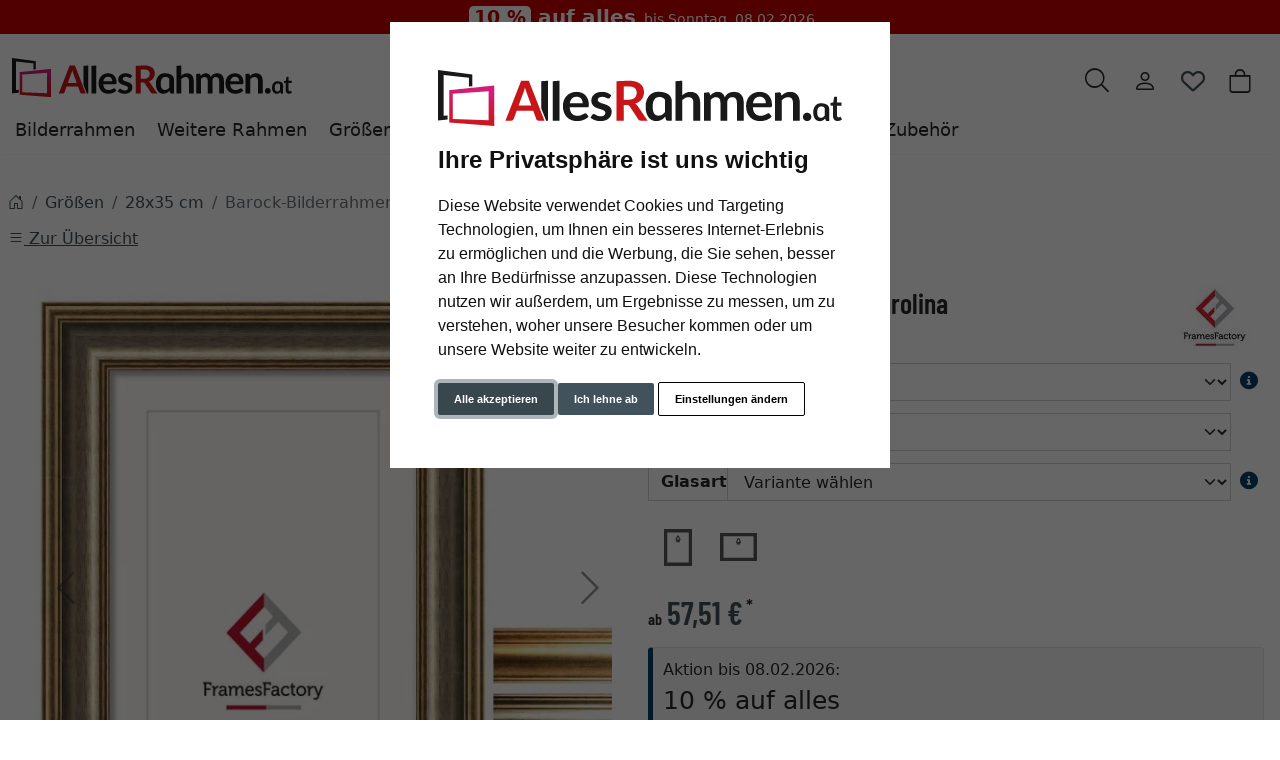

--- FILE ---
content_type: text/html; charset=UTF-8
request_url: https://www.allesrahmen.at/Barock-Bilderrahmen-Carolina-5045000.html
body_size: 22936
content:
<!DOCTYPE html><html lang="de" ><head><meta http-equiv="X-UA-Compatible" content="IE=edge"><meta name="viewport" id="Viewport" content="width=device-width, initial-scale=1"><meta http-equiv="Content-Type" content="text/html; charset=UTF-8"><link rel="dns-prefetch" href="https://www.allesrahmen.at/"><link rel="preconnect" href="https://www.allesrahmen.at/"><link rel="preload" href="https://www.allesrahmen.at/out/moga_ar/src/fonts/icons.woff2" as="font" crossorigin type="font/woff2"><link rel="preload" href="https://www.allesrahmen.at/out/moga_ar/src/fonts/barlow-condensed-latin-600-normal.woff2" as="font" crossorigin type="font/woff2"><link rel="preload" href="https://www.allesrahmen.at/out/moga_ar/src/css/styles.min.css" as="style"><link rel="preload" href="https://www.allesrahmen.at/out/moga_ar/src/js/scripts.bs.min.js" as="script"><link rel="preload" href="https://www.allesrahmen.at/out/moga_ar/src/fontawesome/webfonts/fa-regular-400.woff2" as="font" crossorigin type="font/woff2"><link rel="preload" href="https://www.allesrahmen.at/out/moga_ar/src/fontawesome/webfonts/fa-solid-900.woff2" as="font" crossorigin type="font/woff2"><link rel="preload" href="https://www.allesrahmen.at/out/moga_ar/src/fontawesome/webfonts/fa-v4compatibility.woff2" as="font" crossorigin type="font/woff2"><link rel="preload" href="https://www.allesrahmen.at/out/moga_ar/src/fontawesome/css/all.min.css" as="style"><link rel="preload" href="https://www.allesrahmen.at/out/moga_ar/src/js/libs/jquery.min.js" as="script"><link rel="preload" href="https://www.allesrahmen.at/out/moga_ar/src/js/libs/jquery-ui.min.js" as="script"><title>Barock-Bilderrahmen Carolina | AllesRahmen.at</title><meta name="ROBOTS" content="NOINDEX, FOLLOW"><meta name="description" content="Barock-Bilderrahmen Carolina -"><meta name="keywords" content="barock-bilderrahmen, carolina, größen, 28x35, cm"><meta property="og:site_name" content="https://www.allesrahmen.at/"><meta property="og:title" content="Barock-Bilderrahmen Carolina | AllesRahmen.at"><meta property="og:description" content="Barock-Bilderrahmen Carolina -"><meta property="og:type" content="product"><meta property="og:image" content="https://cdn.artvera.cloud/generated/picture-frames/product/1/600_600/fac-1640-04-1520-h-dz.webp"><meta property="og:url" content="https://www.allesrahmen.at/Barock-Bilderrahmen-Carolina-15x20-cm-gold-Kunstglas-1-mm-2000000.html"><link rel="canonical" href="https://www.allesrahmen.at/Barock-Bilderrahmen-Carolina-15x20-cm-gold-Kunstglas-1-mm-2000000.html"><link rel="shortcut icon" href="https://www.allesrahmen.at/out/moga_ar/img/favicons/favicon.ico?rand=1" type="image/x-icon" /><link rel="icon" href="https://www.allesrahmen.at/out/moga_ar/img/favicons/favicon-16x16.png" sizes="16x16" /><link rel="icon" href="https://www.allesrahmen.at/out/moga_ar/img/favicons/favicon-32x32.png" sizes="32x32" /><link rel="stylesheet" href="https://www.allesrahmen.at/out/moga_ar/src/css/styles.min.css"><link rel="stylesheet" href="https://www.allesrahmen.at/out/moga_ar/src/fontawesome/css/all.min.css"><link href='https://www.allesrahmen.at/out/moga_ar/src/fontawesome/webfonts/fa-regular-400.woff2' rel='stylesheet' type='text/css'><link href='https://www.allesrahmen.at/out/moga_ar/src/fontawesome/webfonts/fa-solid-900.woff2' rel='stylesheet' type='text/css'><link href='https://www.allesrahmen.at/out/moga_ar/src/fontawesome/webfonts/fa-v4compatibility.woff2' rel='stylesheet' type='text/css'><link rel="stylesheet" type="text/css" href="https://www.allesrahmen.at/modules/ava/Pic/out/css/magnific-popup.min.css" /><link rel="stylesheet" type="text/css" href="https://www.allesrahmen.at/modules/ava/Search/out/src/css/AvaSearch.min.css" /><link rel="stylesheet" type="text/css" href="https://www.allesrahmen.at/modules/bestit/amazonpay4oxid/out/src/css/bestitamazonpay4oxid.css" /><script async src="https://www.googletagmanager.com/gtag/js?id=G-JBX0CZGE3F"></script><script> window.dataLayer = window.dataLayer || [];	function gtag(){dataLayer.push(arguments);}	gtag('js', new Date());</script> <script>(function(w,d,t,r,u){var f,n,i;w[u]=w[u]||[] ,f=function(){var o={ti:"4038824", enableAutoSpaTracking: true}; o.q=w[u],w[u]=new UET(o),w[u].push("pageLoad")} ,n=d.createElement(t),n.src=r,n.async=1,n.onload=n .onreadystatechange=function() {var s=this.readyState;s &&s!=="loaded"&& s!=="complete"||(f(),n.onload=n. onreadystatechange=null)},i= d.getElementsByTagName(t)[0],i. parentNode.insertBefore(n,i)})(window,document,"script"," //bat.bing.com/bat.js","uetq");</script> <script> gtag('consent', 'default', {
'ad_storage': 'denied',
'ad_user_data': 'denied',
'ad_personalization': 'denied',
'analytics_storage': 'denied' });</script> <script type="text/plain" data-cookie-consent="tracking">gtag('consent', 'update', {"analytics_storage":"granted"});</script><script type="text/plain" data-cookie-consent="targeting">gtag('consent', 'update', {"ad_storage":"granted","ad_user_data":"granted","ad_personalization":"granted"});</script><script> window.uetq = window.uetq || []; window.uetq.push('consent', 'default', { 'ad_storage': 'denied' });</script> <script type="text/plain" data-cookie-consent="targeting">window.uetq.push('consent', 'update', {"ad_storage":"granted"});</script><script type="text/javascript" >gtag('config', 'UA-40405536-6', {'anonymize_ip': true});gtag('config', 'G-JBX0CZGE3F');</script>  <script type="text/plain" data-cookie-consent="strictly-necessary"> gtag('config', 'AW-954915133', {'allow_enhanced_conversions': true}); </script> <script type="text/plain" data-cookie-consent="targeting" >gtag('config', 'AW-954915133');	gtag('event', 'page_view', {"ecomm_prodid":"","ecomm_pagetype":"other","dynx_itemid":"","dynx_pagetype":"other"});</script><style type="text/css">.colorPicker{position:relative;display:none;width:100%}.colorPicker .listcontainer{position:relative;overflow:hidden;max-height:305px;overflow-y:scroll;border:solid #ccc;border-width:0 1px}.colorPicker .list a{float:left;box-sizing:border-box;border:5px solid #fff;width:20%;background-color:transparent;padding:0}.colorPicker .list a.active{margin:0;border:5px solid #c00}.colorPicker .list a img{border:1px solid #bbb;width:100%;height:100%}.colorPicker:last-child .listcontainer{border-bottom-width:1px}.buttonToWishList[data\-amount="1"]>i,i.fa-solid.wishlistActive{color:#e84250}@media (max-width:767px){button.btn-wishlist{display:none}}.buttonToWishList span{display:none}.wishlistButton{position:absolute;right:62px;top:0}.wishlistButtonSticky a{padding-top:5px;display:inline-block}#toBasket{width:59%}.tobasket-function .buttonToWishList{width:39%}.input-group-text{width:5rem}#also-tab{text-wrap:auto}.zoxid-productlist-grid h2,.zoxid-productlist-grid strong.h2{line-height:100%}.zoxid-productlist-grid .manufacturerIcon{top:0;bottom:unset;left:0;max-width:35%}.expertreview .blockquote:before{font:normal normal normal 14px/1 FontAwesome;font-size:3em;margin:0 1em 3em 0;position:relative;content:"\f10e";top:0;float:left;color:#cfd2cf}.expertreview{margin-top:3em}.expertreview .blockquote{border-left:0;margin-top:2em}.expertreview img#expert{float:left;width:120px;border:1px solid #ccc;margin-right:2em}.expertreview figure{min-height:150px}@media (max-width:979px) .expertreview img#expert{max-width:70px}.expertreview img#expert{float:left;width:120px;border:1px solid #ccc;margin-right:2em}.card{position:relative;display:flex;flex-direction:column;min-width:0;word-wrap:break-word;background-color:#fff;background-clip:border-box;border:0;border-radius:.25rem}.expertreview .btn-accordion{padding:0!important;background-color:#fff!important}.expertreview .btn-accordion:hover{background-image:none;background-color:#fff;font-weight:700}@media (prefers-reduced-motion:no-preference){#details-slider .carousel-item{transition:transform .2s ease-in-out}}#details-slider .carousel-item img{cursor:zoom-in}.cl-details .pswp{--pswp-bg:white;--pswp-icon-color:lightgray;--pswp-icon-color-secondary:grey;--pswp-icon-stroke-color:lightgray}@media (max-width:800px){.cl-details .pswp__button--arrow{top:calc(50% - 46px)}}.cl-details .pswp__counter{text-shadow:none;color:grey}.cl-details .pswp__button{color:grey}.cl-details .pswp__bullets-indicator{display:block;flex-direction:row;align-items:center;position:absolute;bottom:10px;width:90%;left:50%;transform:translate(-50%,0);text-align:center}.pswp__bullet{margin:5px;display:inline-block;width:60px;border:solid 1px lightgray}.pswp__bullet.pswp__bullet--active{border:solid 1px gray}.pswp__bullet img{width:100%}@media (max-width:991px){div#navbarSupportedContent{display:none!important}}@media (min-width:992px){.navbar-expand-lg .navbar-collapse{justify-content:flex-start;border-bottom:1px solid var(--bs-light)}.navbar-expand-lg .navbar-nav{margin-left:0;padding-left:0}.navbar-nav-mega .nav-level-3 .nav-link{font-size:1rem;color:unset;padding:4px 8px;margin-left:1rem}.navbar-nav-mega .nav-level-3 .nav-link:before{font-family:var(--fa-style-family,"Font Awesome 6 Free");font-weight:var(--fa-style,900);content:"\f0da";margin-right:5px;font-size:.9rem}}a.nav-link.nav-link-1{text-transform:none;font-size:1.1rem}@media (min-width:576px){.modal-dialog{max-width:500px;margin:0 auto 0 0}.modal-content{height:100vh}}header .btn[data-bs-target="#mobileMenu"]{font-size:2rem}nav#mobile__menu{display:flex;-webkit-align-items:center;align-items:center}nav#mobile__menu .m-menu__checkbox{display:none}nav#mobile__menu label.m-menu__toggle{cursor:pointer}nav#mobile__menu .m-menu{position:absolute;top:0;left:0;max-width:960px;width:100%;height:100%;transform:translate3d(-960px,0,0);transition:transform 0.35s;z-index:1;overflow:hidden;background-color:#fff}nav#mobile__menu .m-menu__overlay{background-color:rgba(103,103,103,.5);position:absolute;top:0;width:100%;bottom:0;z-index:1;display:none}nav#mobile__menu .m-menu__header{padding:0 16px;height:50px;display:flex;justify-content:space-around;align-items:center;border-bottom:1px solid #e8e8e8}nav#mobile__menu .m-menu__header span{font-size:1.2rem;font-weight:700;text-align:center;width:100%}nav#mobile__menu .m-menu .m-menu{transform:translate3d(990px,0,0)}nav#mobile__menu .m-menu ul{height:calc(100vh - 50px);overflow-y:auto;list-style-type:none;padding-bottom:60px}nav#mobile__menu .m-menu ul li a,nav#mobile__menu .m-menu ul li label{display:block;text-align:left;padding:0 15px;line-height:4rem;text-decoration:none;color:var(--ar-dark);cursor:pointer;font-size:1.1rem;position:relative}nav#mobile__menu .m-menu ul li label.a-label__chevron::after{content:"";position:absolute;display:inline-block;height:15px;width:15px;border-color:var(--ar-dark);border-style:solid;border-width:2px 2px 0 0;transform:rotate(45deg);top:50%;margin-top:-5px;right:2rem}nav#mobile__menu .m-menu ul li .-invisible{border-bottom:0}nav#mobile__menu .m-menu .m-menu label.m-menu__toggle{display:flex;border-bottom:0;padding:0;box-sizing:content-box}nav#mobile__menu .m-menu__checkbox:checked~.m-menu__overlay{display:block}nav#mobile__menu .m-menu__checkbox:checked~.m-menu{transform:translate3d(0,0,0)}nav#mobile__menu .m-menu ul li a.allProducts{font-weight:700}.menu-dropdowns .btn{font-size:1.5rem;border:0}.ArticleCarousel .d-flex{display:inline-flex!important}.ArticleCarousel .price.h5{font-size:.9rem;display:unset}div#newItems-ArticleCarousel .product-img{max-height:100%;filter:none}.ArticleCarousel .h5{font-size:1rem}.ArticleCarousel .col{display:inline-block}.ArticleCarousel .product-img{padding:0}.ArticleCarousel .card-body{padding:0rem 1rem}#tns1>.tns-item{text-align:center}.tns-outer{width:100%}.tns-nav{text-align:center}.tns-nav>[aria-controls]{width:10px;height:10px;padding:0;margin:0 5px;border-radius:80%;background:#ddd;border:0}.tns-nav>.tnsButton[aria-controls]{color:#ddd;margin-top:4px;padding-left:2px;padding-right:2px}.tns-nav>[aria-controls].tns-nav-active{background:var(--bs-secondary);border-radius:5px;width:20px}.tns-nav i.fa-solid.fa-circle{display:none}.avaSlider{white-space:nowrap;overflow:hidden;height:100%}.avaSlider img.image{width:100%;object-position:right;object-fit:cover;height:40vh}.promoSlider{padding-bottom:40px;display:flex;justify-content:space-around;height:40vh;background-size:cover;background-position:center}.promoSlider .item{position:relative;display:inline-block}.promoSlider .item .content{padding:1rem;height:40vh;display:flex;align-items:flex-end;position:absolute;top:0;width:100%}.promoSlider .discount{font-size:2em!important;margin-bottom:0;font-weight:700}.promoSlider a{text-decoration:none}.promoSlider .item .headline{margin-bottom:0;font-size:1em;line-height:1em;font-weight:700}.magazin .item .content{width:100%;position:relative}.magazin .tns-nav button{border-radius:25px}.magazin .tns-nav{text-align:center;background-color:#fff;padding-top:15px}.ava_Discount{border-left:solid 3px #c00;padding:10px;font-size:1.3em}span.singleDiscountTitle{font-size:1.2em}.completeSavedMoney{color:#c00;text-decoration:underline}.zoxid-detailsinfo .zoxid-price del{color:#c00}a[class^=ListIcon_],a[class^=ava_christmas_listicon_]{position:absolute;top:1rem;background-color:var(--ar-rot);color:#fff;padding:0 5px;z-index:99;border-radius:0 .25rem 0 .25rem;text-decoration:none;font-size:.9rem}.ListIcon_hausmarke{background-color:#1a4b6b!important}.ListIcon_Tipp{background-color:#608775!important}div.list-container .col:has(a.ListIcon_Tipp) .ListIcon_Promo{top:3rem}div.list-container .col:has(a.ListIcon_hausmarke) .ListIcon_Tipp{top:3rem}div.list-container .col:has(a.ListIcon_hausmarke,a.ListIcon_Tipp) .ListIcon_10,div.list-container .col:has(a.ListIcon_hausmarke,a.ListIcon_Tipp) .ListIcon_20,div.list-container .col:has(a.ListIcon_hausmarke,a.ListIcon_Tipp) .ListIcon_11{top:3rem}div.list-container .col:has(a.ListIcon_hausmarke+a.ListIcon_Tipp) .ListIcon_10,div.list-container .col:has(a.ListIcon_hausmarke+a.ListIcon_Tipp) .ListIcon_20,div.list-container .col:has(a.ListIcon_hausmarke+a.ListIcon_Tipp) .ListIcon_11{top:5rem}section.review img{width:15px}section.review .review-user{width:60px;float:left;margin-right:1rem}section.review i.fa-solid.fa-star{color:yellow}div#eKomiWidget_default img{padding:.25rem;border:1px solid #dee2e6;max-width:100%;height:auto}.footer-usp{text-align:left;color:unset!important;border-bottom:0;margin-bottom:0;font-size:.9rem}.footer-trust img{max-width:50px}.footer-trust{font-size:.9rem}.w-75{width:75%!important}.w-50{width:50%!important}.w-25{width:25%!important}img.cc-nb-logo{max-width:100%;margin-bottom:1rem}.termsfeed-com---nb .cc-nb-okagree,.termsfeed-com---nb .cc-nb-reject,.termsfeed-com---nb .cc-nb-changep{font-size:11px!important}.icon-ava-retour:before{content:"\e90e"}.attr-iconlist{margin-bottom:1em}.attr-iconlist ul{padding:0}.attr-iconlist ul li{float:left;list-style-type:none;position:relative;text-align:center;margin:5px;font-size:11px;border:0}.attr-iconlist ul li .attr-text{position:absolute;width:100%;bottom:1px;cursor:default}.attr-table tr td{padding-top:5px}.attr-table tr td.attrName{padding-left:15px;padding-right:1em;min-width:125px}.attr-table td{font-size:13px}.attr-table .attr-table-label td{font-weight:700}.tooltipPopUp .tooltipClose{display:block;text-align:right;text-decoration:none}.tooltipPopUp img{max-width:100%}.tooltipPopUp div[class^=tooltip_glas]+div[class^=tooltip_glas]{margin-top:1.5em;padding-top:.5em;border-top:solid 1px #ccc}.tooltipPopUp div[class^=tooltip_glas] h4{font-weight:.9rem}.tooltipPopUp .tt-glas-dnone{display:none}</style></head ><body class="cl-details"><div xmlns="http://www.w3.org/1999/xhtml"
xmlns:rdf="http://www.w3.org/1999/02/22-rdf-syntax-ns#"
xmlns:xsd="http://www.w3.org/2001/XMLSchema#"
xmlns:gr="http://purl.org/goodrelations/v1#"
xmlns:foaf="http://xmlns.com/foaf/0.1/"
xmlns:v="http://rdf.data-vocabulary.org/#"
xml:base="https://www.allesrahmen.at/Barock-Bilderrahmen-Carolina-5045000.html"
typeof="gr:Offering" about="https://www.allesrahmen.at/Barock-Bilderrahmen-Carolina-5045000.html#offeringdata"><div rel="foaf:page" resource="https://www.allesrahmen.at/Barock-Bilderrahmen-Carolina-5045000.html"></div><div rev="gr:offers" resource="https://www.allesrahmen.at/Impressum.html#companydata"></div><div property="gr:name" content="Barock-Bilderrahmen Carolina" xml:lang="de"></div><div property="gr:hasStockKeepingUnit" content="FAC-1640-04-1520-H" datatype="xsd:string"></div><div rel="gr:includes"> <div typeof="gr:ProductOrServiceModel" about="https://www.allesrahmen.at/Barock-Bilderrahmen-Carolina-5045000.html#productdata"> <div property="gr:name" content="Barock-Bilderrahmen Carolina" xml:lang="de"></div> <div rel="foaf:depiction v:image" resource="https://cdn.artvera.cloud/generated/picture-frames/product/1/600_600/fac-1640-04-1520-h-dz.webp"></div> <div property="gr:hasStockKeepingUnit" content="FAC-1640-04-1520-H" datatype="xsd:string"></div> <div property="gr:condition" content="new" xml:lang="en"></div><div property="gr:category" content="28x35 cm" xml:lang="de"></div></div></div> <div rel="gr:hasPriceSpecification"><div typeof="gr:UnitPriceSpecification"><div property="gr:validFrom" content="2026-02-02T22:04:36Z" datatype="xsd:dateTime"></div> <div property="gr:validThrough" content="2026-02-02T22:04:36Z" datatype="xsd:dateTime"></div> <div property="gr:hasUnitOfMeasurement" content="C62" datatype="xsd:string"></div> <div property="gr:hasCurrency" content="EUR" datatype="xsd:string"></div><div property="gr:hasCurrencyValue" content="0" datatype="xsd:float"></div></div></div><div property="gr:validFrom" content="2026-02-02T22:04:36Z" datatype="xsd:dateTime"></div><div property="gr:validThrough" content="2026-02-02T22:04:36Z" datatype="xsd:dateTime"></div><div rel="gr:hasBusinessFunction" resource="http://purl.org/goodrelations/v1#Sell"></div> <div rel="gr:eligibleCustomerTypes" resource="http://purl.org/goodrelations/v1#Enduser"></div><div property="gr:eligibleRegions" content="AT" datatype="xsd:string"></div><div rel="gr:acceptedPaymentMethods" resource="https://www.allesrahmen.at/AGB.html#Rechnung_oxidinvoice"></div> <div rel="gr:availableDeliveryMethods" resource="https://www.allesrahmen.at/Versand-Zahlarten.html#Standard_oxidstandard"></div> <div rel="gr:hasPriceSpecification" resource="https://www.allesrahmen.at/Versand-Zahlarten.html#1f061b208857d883089c201be6c73796"></div><div rel="foaf:depiction v:image" resource="https://cdn.artvera.cloud/generated/picture-frames/product/1/600_600/fac-1640-04-1520-h-dz.webp"></div></div>  <div id="global_banner" class="bg-dark" > <div class="container-xxl px-2 text-white"><div id="header_banner1" class="banner_1" ><style type="text/css">/* Actions - Quick CSS */
div#global_banner {
background-color: #c00;
}
#promo-header-top a{ color:unset;}
#promo-header-top p{ font-size: 14px; padding:5px; color:white; line-height: normal;
}
#promo-header-top span.discount {
background: white;
padding: 0 .3rem;
border-radius: 0.3rem;
font-size: 1.2rem;	color: #cc0000;
}</style><div class="content" > <div class="container-xxl"> <div id="promo-header-top"><p class="text-center mb-0"> <span class="mx-1 fw-bold fs-3"><span class="discount">10 %</span> auf alles</span> bis Sonntag, 08.02.2026</p> </div></div></div></div> </div> </div> <header class="container-xxl position-relative py-6"><div class="row ps-1 pe-2" > <div class="col-7 text-start"> <a href="https://www.allesrahmen.at/" title="AllesRahmen.at" class="logo-link"><img src="https://www.allesrahmen.at/out/moga_ar/img/logoARat.svg" alt="AllesRahmen.at" width="280" height="51" class="logo-img"> </a> </div> <div class="col-4 col-lg-5 text-end"> <div class="menu-dropdowns btn-group ms-lg-auto"><div class="d-none d-md-inline-flex"> </div><a class="btn btn-contact d-none d-md-block" href="https://www.allesrahmen.at/index.php?cl=contact" title="Kontakt" ><img alt="icon-service" src="https://www.allesrahmen.at/out/moga_ar/img/headset.svg" ></a><button class="btn search-toggler collapsed" data-bs-toggle="collapse" data-bs-target="#searchCollapse" aria-label="Suche" aria-expanded="false" aria-controls="searchCollapse"><i class="moga-search"></i></button><div class="d-none d-lg-block"> <div class="btn-group" role="group"><button type="button" aria-label="Usercenter" class="btn dropdown-toggle" data-bs-toggle="dropdown" data-href="https://www.allesrahmen.at/index.php?cl=account"><i class="moga-person d-inline-block"></i></button> <div class="dropdown-menu dropdown-menu-end"><form class="px-3 py-2" name="login" action="https://www.allesrahmen.at/index.php?" method="post" style="width: 270px"><input type="hidden" name="lang" value="0" /><input type="hidden" name="cnid" value="5045000" /><input type="hidden" name="listtype" value="list" /><input type="hidden" name="actcontrol" value="details" /><input type="hidden" name="fnc" value="login_noredirect"><input type="hidden" name="cl" value="details"> <input type="hidden" name="pgNr" value="0"><input type="hidden" name="CustomError" value="loginBoxErrors"><input type="hidden" name="anid" value="FAC-1640-04-1520-H"><div class="mb-3 form-floating"> <input id="loginEmail" type="email" name="lgn_usr" autocomplete="email" class="form-control" placeholder="E-Mail-Adresse"> <label for="loginEmail">E-Mail-Adresse</label></div><div class="mb-3 form-floating"> <input id="loginPasword" type="password" name="lgn_pwd" autocomplete="current-password" class="form-control" placeholder="Passwort"> <label for="loginPasword">Passwort</label></div><a class="small forgotPasswordOpener" href="https://www.allesrahmen.at/index.php?cl=forgotpwd" title="Passwort vergessen?">Passwort vergessen?</a><div class="form-check mb-3"> <input type="checkbox" class="form-check-input" value="1" name="lgn_cook" id="remember"> <label class="form-check-label" for="remember">Passwort merken </label> </div><button type="submit" class="btn btn-primary">Anmelden</button><a class="btn btn-outline-primary" id="registerLink" href="https://www.allesrahmen.at/index.php?cl=register" title="Registrieren">Registrieren</a></form></div></div><button type="button" class="btn btn-wishlist" > <a href="https://www.allesrahmen.at/index.php?cl=account_wishlist" title="Mein Wunschzettel" ><i class="fa-heart fa-regular" aria-hidden="true" ></i> </a> </button> </div><div class="btn-group" role="group"><button type="button" class="btn btn-minibasket" data-bs-toggle="modal" data-bs-target="#basketModal" aria-label="Warenkorb"> <i class="moga-bag" aria-hidden="true"></i></button></div> </div> <form class="search collapse" id="searchCollapse" action="https://www.allesrahmen.at/index.php?" method="get" name="search"> <input type="hidden" name="lang" value="0" /> <input type="hidden" name="cl" value="search"> <div class="input-group"><label class="visually-hidden" for="searchParam">Suche</label><input class="form-control" type="text" id="searchParam" name="searchparam" value="" placeholder="Suche"><button class="btn btn-primary" type="submit" title="Suchen"><i class="moga-search"></i></button> </div> </form><div class="AvaQuickSearchResult" ><div id="close" class="close"> [<span class="fa fa-times"></span>]</div><div class="result" ></div></div></div> <div class="text-start p-0 col-1 col-lg-12"> <button class="btn p-0 d-lg-none " type="button" data-bs-toggle="modal" data-bs-target="#mobileMenu" aria-controls="mobileMenuContent" aria-label="Toggle navigation"><i class="moga-bars"></i></button> <nav id="mainnav" class="navbar navbar-mega navbar-expand-lg p-0"> <div class="navbar-collapse collapse" id="navbarSupportedContent"><div id="navigation" class="navbar-nav navbar-nav-mega"> <div class="nav-item has-subs"><a class="nav-link nav-link-1" href="https://www.allesrahmen.at/Bilderrahmen/">Bilderrahmen</a><div class="nav-level-2"><div class="container-xxl"> <div class="columns"> <div class="nav-item nav-item-2"> <a class="nav-link" href="https://www.allesrahmen.at/Alurahmen/">Alurahmen</a> </div> <div class="nav-item nav-item-2"> <a class="nav-link" href="https://www.allesrahmen.at/Holzrahmen/">Holzrahmen</a> </div> <div class="nav-item nav-item-2"> <a class="nav-link" href="https://www.allesrahmen.at/Vintage-Shabby-Chic/">Vintage &amp; Shabby Chic</a> </div> <div class="nav-item nav-item-2"> <a class="nav-link" href="https://www.allesrahmen.at/Barock-Stilrahmen/">Barock Bilderrahmen</a> </div> <div class="nav-item nav-item-2"> <a class="nav-link" href="https://www.allesrahmen.at/Kunststoffrahmen/">Kunststoffrahmen</a> </div> <div class="nav-item nav-item-2"> <a class="nav-link" href="https://www.allesrahmen.at/Cliprahmen/">Cliprahmen</a> </div> <div class="nav-item nav-item-2"> <a class="nav-link" href="https://www.allesrahmen.at/Bilderrahmen-fuer-Puzzles/">Bilderrahmen für Puzzles</a> </div> <div class="nav-item nav-item-2"> <a class="nav-link" href="https://www.allesrahmen.at/Galerierahmen/">Galerierahmen</a> </div> <div class="nav-item nav-item-2"> <a class="nav-link" href="https://www.allesrahmen.at/Bilderrahmen/Collagerahmen/">Collagerahmen</a> </div> <div class="nav-item nav-item-2"> <a class="nav-link" href="https://www.allesrahmen.at/Oval-Rundrahmen/">Oval &amp; Rundrahmen</a> </div> <div class="nav-item nav-item-2"> <a class="nav-link" href="https://www.allesrahmen.at/Objekt-3D-Rahmen/">3D-Bilderrahmen</a><div class="nav-level-3"> <div class="nav-item"> <a class="nav-link" href="https://www.allesrahmen.at/T-Shirt-Trikotrahmen/">T-Shirt &amp; Trikotrahmen</a> </div><div class="nav-item"> <a class="nav-link" href="https://www.allesrahmen.at/Weitere-Produkte/Rahmen-fuer-Medaillen/">Rahmen für Medaillen</a> </div></div></div> <div class="nav-item nav-item-2"> <a class="nav-link" href="https://www.allesrahmen.at/Schattenfugenrahmen/">Schattenfugenrahmen</a> </div> <div class="nav-item nav-item-2"> <a class="nav-link" href="https://www.allesrahmen.at/Poster-Klapprahmen/">Poster &amp; Klapprahmen</a> </div> <div class="nav-item nav-item-2"> <a class="nav-link" href="https://www.allesrahmen.at/Bilderrahmen/Bilderrahmen-f-r-Fernseher/">Bilderrahmen für Fernseher</a> </div> <div class="nav-item nav-item-2"> <a class="nav-link" href="https://www.allesrahmen.at/Brandschutzrahmen/">Brandschutzrahmen</a> </div> <div class="nav-item nav-item-2"> <a class="nav-link" href="https://www.allesrahmen.at/Foto-Portraitrahmen/">Foto &amp; Portraitrahmen</a> </div> <div class="nav-item nav-item-2"> <a class="nav-link" href="https://www.allesrahmen.at/Bilderrahmen-fuer-Urkunden/">Bilderrahmen für Urkunden</a> </div> <div class="nav-item nav-item-2"> <a class="nav-link" href="https://www.allesrahmen.at/Bilderrahmen/Bilderrahmen-mit-Passepartout/">Bilderrahmen mit Passepartout</a> </div> <div class="nav-item nav-item-2"> <a class="nav-link" href="https://www.allesrahmen.at/Grosse-Bilderrahmen-XL/">Große Bilderrahmen XL</a> </div> <div class="nav-item nav-item-2"> <a class="nav-link" href="https://www.allesrahmen.at/Wechselrahmen/">Wechselrahmen</a> </div> </div></div></div> </div> <div class="nav-item has-subs"><a class="nav-link nav-link-1" href="https://www.allesrahmen.at/Weitere-Produkte/">Weitere Rahmen</a><div class="nav-level-2"><div class="container-xxl"> <div class="columns"> <div class="nav-item nav-item-2"> <a class="nav-link" href="https://www.allesrahmen.at/Weitere-Produkte/Wandgalerien/">Wandgalerien</a> </div> <div class="nav-item nav-item-2"> <a class="nav-link" href="https://www.allesrahmen.at/Wandspiegel/">Wandspiegel</a> </div> <div class="nav-item nav-item-2"> <a class="nav-link" href="https://www.allesrahmen.at/Weitere-Produkte/Keilrahmen/">Keilrahmen</a> </div> <div class="nav-item nav-item-2"> <a class="nav-link" href="https://www.allesrahmen.at/Weitere-Produkte/Rohleisten-zum-Bemalen/">Rohleisten zum Bemalen</a> </div> <div class="nav-item nav-item-2"> <a class="nav-link" href="https://www.allesrahmen.at/Weitere-Produkte/Rahmen-fuer-Keilrahmen/">Rahmen für Keilrahmen</a> </div> <div class="nav-item nav-item-2"> <a class="nav-link" href="https://www.allesrahmen.at/Weitere-Produkte/Rahmen-fuer-Videospiele/">GameFrame</a> </div> <div class="nav-item nav-item-2"> <a class="nav-link" href="https://www.allesrahmen.at/Weitere-Produkte/Klemmleisten/">Klemmleisten</a> </div> <div class="nav-item nav-item-2"> <a class="nav-link" href="https://www.allesrahmen.at/Weitere-Produkte/Acryl-Tischaufsteller/">Acryl-Tischaufsteller</a> </div> <div class="nav-item nav-item-2"> <a class="nav-link" href="https://www.allesrahmen.at/Weitere-Produkte/Kundenstopper/">Kundenstopper</a> </div> <div class="nav-item nav-item-2"> <a class="nav-link" href="https://www.allesrahmen.at/Weitere-Produkte/Doppelrahmen/">Doppelrahmen</a> </div> <div class="nav-item nav-item-2"> <a class="nav-link" href="https://www.allesrahmen.at/Weitere-Produkte/Eckrahmen/">Eckrahmen</a> </div> <div class="nav-item nav-item-2"> <a class="nav-link" href="https://www.allesrahmen.at/Weitere-Produkte/Schaukasten/">Schaukästen</a> </div> <div class="nav-item nav-item-2"> <a class="nav-link" href="https://www.allesrahmen.at/Weitere-Produkte/Signaturrahmen/">Signaturrahmen</a> </div> <div class="nav-item nav-item-2"> <a class="nav-link" href="https://www.allesrahmen.at/Weitere-Produkte/Fotoalben/">Fotoalben</a> </div> <div class="nav-item nav-item-2"> <a class="nav-link" href="https://www.allesrahmen.at/Weitere-Produkte/Grabrahmen/">Grabrahmen</a> </div> <div class="nav-item nav-item-2"> <a class="nav-link" href="https://www.allesrahmen.at/Weitere-Produkte/Rahmen-fuer-Schallplatten/">Rahmen für Schallplatten</a> </div></div></div></div> </div> <div class="nav-item has-subs"><a class="nav-link nav-link-1 active" aria-current="page" href="https://www.allesrahmen.at/Rahmengroessen/">Größen</a><div class="nav-level-2"><div class="container-xxl"> <div class="columns"> <div class="nav-item nav-item-2"> <a class="nav-link" href="https://www.allesrahmen.at/Rahmengroessen/Alle-Formate/">Alle Formate</a> </div> <div class="nav-item nav-item-2"> <a class="nav-link" href="https://www.allesrahmen.at/Rahmengroessen/9x13-cm/">9x13 cm</a> </div> <div class="nav-item nav-item-2"> <a class="nav-link" href="https://www.allesrahmen.at/Rahmengroessen/10x15-cm/">10x15 cm</a> </div> <div class="nav-item nav-item-2"> <a class="nav-link" href="https://www.allesrahmen.at/Rahmengroessen/13x18-cm/">13x18 cm</a> </div> <div class="nav-item nav-item-2"> <a class="nav-link" href="https://www.allesrahmen.at/Rahmengroessen/15x20-cm/">15x20 cm</a> </div> <div class="nav-item nav-item-2"> <a class="nav-link" href="https://www.allesrahmen.at/Rahmengroessen/18x18-cm/">18x18 cm</a> </div> <div class="nav-item nav-item-2"> <a class="nav-link" href="https://www.allesrahmen.at/Rahmengroessen/18x24-cm/">18x24 cm</a> </div> <div class="nav-item nav-item-2"> <a class="nav-link" href="https://www.allesrahmen.at/Rahmengroessen/20x30-cm/">20x30 cm</a> </div> <div class="nav-item nav-item-2"> <a class="nav-link" href="https://www.allesrahmen.at/Rahmengroessen/21x29-7-cm-A4/">21x29,7 cm (A4)</a> </div> <div class="nav-item nav-item-2"> <a class="nav-link" href="https://www.allesrahmen.at/Rahmengroessen/24x30-cm/">24x30 cm</a> </div> <div class="nav-item nav-item-2"> <a class="nav-link active" href="https://www.allesrahmen.at/Rahmengroessen/28x35-cm/">28x35 cm</a> </div> <div class="nav-item nav-item-2"> <a class="nav-link" href="https://www.allesrahmen.at/Rahmengroessen/29-7x42-cm-A3/">29,7x42 cm (A3)</a> </div> <div class="nav-item nav-item-2"> <a class="nav-link" href="https://www.allesrahmen.at/Rahmengroessen/30x40-cm/">30x40 cm</a> </div> <div class="nav-item nav-item-2"> <a class="nav-link" href="https://www.allesrahmen.at/Rahmengroessen/30x45-cm/">30x45 cm</a> </div> <div class="nav-item nav-item-2"> <a class="nav-link" href="https://www.allesrahmen.at/Rahmengroessen/40x50-cm/">40x50 cm</a> </div> <div class="nav-item nav-item-2"> <a class="nav-link" href="https://www.allesrahmen.at/Rahmengroessen/40x60-cm/">40x60 cm</a> </div> <div class="nav-item nav-item-2"> <a class="nav-link" href="https://www.allesrahmen.at/Rahmengroessen/42x59-4-cm-A2/">42x59,4 cm (A2)</a> </div> <div class="nav-item nav-item-2"> <a class="nav-link" href="https://www.allesrahmen.at/Rahmengroessen/50x50-cm/">50x50 cm</a> </div> <div class="nav-item nav-item-2"> <a class="nav-link" href="https://www.allesrahmen.at/Rahmengroessen/50x60-cm/">50x60 cm</a> </div> <div class="nav-item nav-item-2"> <a class="nav-link" href="https://www.allesrahmen.at/Rahmengroessen/50x70-cm/">50x70 cm</a> </div> <div class="nav-item nav-item-2"> <a class="nav-link" href="https://www.allesrahmen.at/Rahmengroessen/59-4x84-1-cm-A1/">59,4x84,1 cm (A1)</a> </div> <div class="nav-item nav-item-2"> <a class="nav-link" href="https://www.allesrahmen.at/Rahmengroessen/60x70-cm/">60x70 cm</a> </div> <div class="nav-item nav-item-2"> <a class="nav-link" href="https://www.allesrahmen.at/Rahmengroessen/60x80-cm/">60x80 cm</a> </div> <div class="nav-item nav-item-2"> <a class="nav-link" href="https://www.allesrahmen.at/Rahmengroessen/60x90-cm/">60x90 cm</a> </div> <div class="nav-item nav-item-2"> <a class="nav-link" href="https://www.allesrahmen.at/Rahmengroessen/70x80-cm/">70x80 cm</a> </div> <div class="nav-item nav-item-2"> <a class="nav-link" href="https://www.allesrahmen.at/Rahmengroessen/70x90-cm/">70x90 cm</a> </div> <div class="nav-item nav-item-2"> <a class="nav-link" href="https://www.allesrahmen.at/Rahmengroessen/70x100-cm/">70x100 cm</a> </div> <div class="nav-item nav-item-2"> <a class="nav-link" href="https://www.allesrahmen.at/Rahmengroessen/84-1x118-9-cm-A0/">84,1x118,9 cm (A0)</a> </div> </div></div></div> </div> <div class="nav-item has-subs"><a class="nav-link nav-link-1" href="https://www.allesrahmen.at/Marken/">Marken</a><div class="nav-level-2"><div class="container-xxl"> <div class="columns"> <div class="nav-item nav-item-2"> <a class="nav-link" href="https://www.allesrahmen.at/accent/">accent</a> </div> <div class="nav-item nav-item-2"> <a class="nav-link" href="https://www.allesrahmen.at/ArtCANVAS/">ArtCANVAS</a> </div> <div class="nav-item nav-item-2"> <a class="nav-link" href="https://www.allesrahmen.at/artvera/">artvera</a> </div> <div class="nav-item nav-item-2"> <a class="nav-link" href="https://www.allesrahmen.at/DEHA-Design/">DEHA</a> </div> <div class="nav-item nav-item-2"> <a class="nav-link" href="https://www.allesrahmen.at/Deknudt/">Deknudt</a> </div> <div class="nav-item nav-item-2"> <a class="nav-link" href="https://www.allesrahmen.at/Doehnert/">Döhnert</a> </div> <div class="nav-item nav-item-2"> <a class="nav-link" href="https://www.allesrahmen.at/Marken/Edzard/">Edzard</a> </div> <div class="nav-item nav-item-2"> <a class="nav-link" href="https://www.allesrahmen.at/Frames-Factory/">Frames Factory</a> </div> <div class="nav-item nav-item-2"> <a class="nav-link" href="https://www.allesrahmen.at/Marken/FrameUp/">FrameUp</a> </div> <div class="nav-item nav-item-2"> <a class="nav-link" href="https://www.allesrahmen.at/Marken/Halbe/">Halbe</a> </div> <div class="nav-item nav-item-2"> <a class="nav-link" href="https://www.allesrahmen.at/Henzo/">Henzo</a> </div> <div class="nav-item nav-item-2"> <a class="nav-link" href="https://www.allesrahmen.at/Klueber/">Klüber</a> </div> <div class="nav-item nav-item-2"> <a class="nav-link" href="https://www.allesrahmen.at/Larson-Juhl/">Larson-Juhl</a> </div> <div class="nav-item nav-item-2"> <a class="nav-link" href="https://www.allesrahmen.at/Lueck/">Lück</a> </div> <div class="nav-item nav-item-2"> <a class="nav-link" href="https://www.allesrahmen.at/Mende-Frames/">Mende Frames</a> </div> <div class="nav-item nav-item-2"> <a class="nav-link" href="https://www.allesrahmen.at/Mira/">Mira</a> </div> <div class="nav-item nav-item-2"> <a class="nav-link" href="https://www.allesrahmen.at/Mittermeier/">Mittermeier</a> </div> <div class="nav-item nav-item-2"> <a class="nav-link" href="https://www.allesrahmen.at/Nielsen/">Nielsen</a> </div> <div class="nav-item nav-item-2"> <a class="nav-link" href="https://www.allesrahmen.at/ROGGENKAMP/">Roggenkamp</a> </div> <div class="nav-item nav-item-2"> <a class="nav-link" href="https://www.allesrahmen.at/Display/">Showdown Displays</a> </div> <div class="nav-item nav-item-2"> <a class="nav-link" href="https://www.allesrahmen.at/Marken/Styler/">Styler</a> </div> <div class="nav-item nav-item-2"> <a class="nav-link" href="https://www.allesrahmen.at/walther-design/">Walther Design</a> </div> <div class="nav-item nav-item-2"> <a class="nav-link" href="https://www.allesrahmen.at/woodie/">Woodie</a> </div> <div class="nav-item nav-item-2"> <a class="nav-link" href="https://www.allesrahmen.at/Marken/Zep/">Zep</a> </div> </div></div></div> </div> <div class="nav-item has-subs"><a class="nav-link nav-link-1" href="https://www.allesrahmen.at/Bilderrahmen-nach-Mass/">Bilderrahmen nach Maß</a><div class="nav-level-2"><div class="container-xxl"> <div class="columns"> <div class="nav-item nav-item-2"> <a class="nav-link" href="https://www.allesrahmen.at/Bilderrahmen-nach-Mass/Alurahmen/">Alurahmen</a> </div> <div class="nav-item nav-item-2"> <a class="nav-link" href="https://www.allesrahmen.at/Bilderrahmen-nach-Mass/Holzrahmen/">Holzrahmen</a> </div> <div class="nav-item nav-item-2"> <a class="nav-link" href="https://www.allesrahmen.at/Bilderrahmen-nach-Mass/Barockrahmen/">Barockrahmen</a> </div> <div class="nav-item nav-item-2"> <a class="nav-link" href="https://www.allesrahmen.at/Bilderrahmen-nach-Mass/Schattenfugenrahmen/">Schattenfugenrahmen</a> </div> <div class="nav-item nav-item-2"> <a class="nav-link" href="https://www.allesrahmen.at/Bilderrahmen-nach-Mass/Kunststoffrahmen/">Kunststoffrahmen</a> </div> <div class="nav-item nav-item-2"> <a class="nav-link" href="https://www.allesrahmen.at/Bilderrahmen-nach-Mass/Rahmenlose-Bildhalter/">Rahmenlose Bildhalter</a> </div> <div class="nav-item nav-item-2"> <a class="nav-link" href="https://www.allesrahmen.at/Bilderrahmen-nach-Mass/Bilderrahmen-fuer-Puzzles/">Bilderrahmen für Puzzles</a> </div> <div class="nav-item nav-item-2"> <a class="nav-link" href="https://www.allesrahmen.at/Bilderrahmen-nach-Mass/Keilrahmen/">Keilrahmen</a> </div> </div></div></div> </div> <div class="nav-item has-subs"><a class="nav-link nav-link-1" href="https://www.allesrahmen.at/Passepartouts/">Passepartouts</a><div class="nav-level-2"><div class="container-xxl"> <div class="columns"> <div class="nav-item nav-item-2"> <a class="nav-link" href="https://www.allesrahmen.at/Passepartouts/Fertig-Passepartouts/">Fertig-Passepartouts</a> </div> <div class="nav-item nav-item-2"> <a class="nav-link" href="https://www.allesrahmen.at/Passepartouts/Individueller-Ausschnitt/">Individueller Ausschnitt</a> </div> <div class="nav-item nav-item-2"> <a class="nav-link" href="https://www.allesrahmen.at/Passepartouts/Aussen-und-Innenzuschnitt/">Außen- und Innenzuschnitt</a> </div> <div class="nav-item nav-item-2"> <a class="nav-link" href="https://www.allesrahmen.at/Passepartouts/Galerie-Passepartouts/">Galerie-Passepartouts</a> </div> </div></div></div> </div> <div class="nav-item has-subs"><a class="nav-link nav-link-1" href="https://www.allesrahmen.at/Zubehoer/">Zubehör</a><div class="nav-level-2"><div class="container-xxl"> <div class="columns"> <div class="nav-item nav-item-2"> <a class="nav-link" href="https://www.allesrahmen.at/Zubehoer/Galerieschienen/">Galerieschienen</a> </div> <div class="nav-item nav-item-2"> <a class="nav-link" href="https://www.allesrahmen.at/Zubehoer/Galerieschienen-Zubehoer/">Galerieschienen Zubehör</a> </div> <div class="nav-item nav-item-2"> <a class="nav-link" href="https://www.allesrahmen.at/Zubehoer/Rueckwaende/">Rückwände</a> </div> <div class="nav-item nav-item-2"> <a class="nav-link" href="https://www.allesrahmen.at/Zubehoer/Ersatzglaeser/">Ersatzgläser</a> </div> <div class="nav-item nav-item-2"> <a class="nav-link" href="https://www.allesrahmen.at/Zubehoer/Diebstahlsicherungen/">Diebstahlsicherungen</a> </div> </div></div></div> </div> </div><div class="d-md-none"></div> </div> </nav> </div></div></header><div class="modal fade" data-bs-scroll="false" data-bs-backdrop="true" tabindex="-1" id="mobileMenu" aria-labelledby="mobileMenuLabel"><div class="modal-dialog modal-fullscreen-md-down"> <div class="modal-content"> <div class="modal-body" id="mobileMenuLabel"><nav id="mobile__menu" class=""><input type="checkbox" id="menu" name="menu" class="m-menu__checkbox" checked="checked"><div class="m-menu"><div class="m-menu__header"> <label class="m-menu__toggle" data-bs-dismiss="modal"> <svg width="35" height="35" viewBox="0 0 24 24" fill="none" stroke="#000000" stroke-width="2" stroke-linecap="butt"> <line x1="18" y1="6" x2="6" y2="18"></line><line x1="6" y1="6" x2="18" y2="18"></line> </svg> </label> <span>MENU</span></div><ul><li><label class="a-label__chevron" for="menuitem-2000000">Bilderrahmen</label><input id="menuitem-2000000" type="checkbox" class="m-menu__checkbox"><div class="m-menu"><div class="m-menu__header"><label class="m-menu__toggle" for="menuitem-2000000"> <svg width="35" height="35" viewBox="0 0 24 24" fill="none" stroke="#000000" stroke-width="2" stroke-linecap="butt"> <path d="M19 12H6M12 5l-7 7 7 7"/> </svg></label><span>Bilderrahmen</span></div><ul><li><a class="allProducts" href="https://www.allesrahmen.at/Bilderrahmen/">Alle Produkte</a></li> <li><a href="https://www.allesrahmen.at/Alurahmen/">Alurahmen</a></li> <li><a href="https://www.allesrahmen.at/Holzrahmen/">Holzrahmen</a></li> <li><a href="https://www.allesrahmen.at/Vintage-Shabby-Chic/">Vintage &amp; Shabby Chic</a></li> <li><a href="https://www.allesrahmen.at/Barock-Stilrahmen/">Barock Bilderrahmen</a></li> <li><a href="https://www.allesrahmen.at/Kunststoffrahmen/">Kunststoffrahmen</a></li> <li><a href="https://www.allesrahmen.at/Cliprahmen/">Cliprahmen</a></li> <li><a href="https://www.allesrahmen.at/Bilderrahmen-fuer-Puzzles/">Bilderrahmen für Puzzles</a></li> <li><a href="https://www.allesrahmen.at/Galerierahmen/">Galerierahmen</a></li> <li><a href="https://www.allesrahmen.at/Bilderrahmen/Collagerahmen/">Collagerahmen</a></li> <li><a href="https://www.allesrahmen.at/Oval-Rundrahmen/">Oval &amp; Rundrahmen</a></li> <li> <label class="a-label__chevron" for="menuitem-2043000">3D-Bilderrahmen</label> <input id="menuitem-2043000" type="checkbox" class="m-menu__checkbox"> <div class="m-menu"><div class="m-menu__header"><label class="m-menu__toggle" for="menuitem-2043000"><svg width="35" height="35" viewBox="0 0 24 24" fill="none" stroke="#000000" stroke-width="2" stroke-linecap="butt"><path d="M19 12H6M12 5l-7 7 7 7"/></svg></label><span>3D-Bilderrahmen</span></div><ul><li><a class="allProducts" href="https://www.allesrahmen.at/Objekt-3D-Rahmen/">Alle Produkte</a></li> <li><a href="https://www.allesrahmen.at/T-Shirt-Trikotrahmen/">T-Shirt &amp; Trikotrahmen</a></li>  <li><a href="https://www.allesrahmen.at/Weitere-Produkte/Rahmen-fuer-Medaillen/">Rahmen für Medaillen</a></li> </ul> </div> </li><li><a href="https://www.allesrahmen.at/Schattenfugenrahmen/">Schattenfugenrahmen</a></li> <li><a href="https://www.allesrahmen.at/Poster-Klapprahmen/">Poster &amp; Klapprahmen</a></li> <li><a href="https://www.allesrahmen.at/Bilderrahmen/Bilderrahmen-f-r-Fernseher/">Bilderrahmen für Fernseher</a></li> <li><a href="https://www.allesrahmen.at/Brandschutzrahmen/">Brandschutzrahmen</a></li> <li><a href="https://www.allesrahmen.at/Foto-Portraitrahmen/">Foto &amp; Portraitrahmen</a></li> <li><a href="https://www.allesrahmen.at/Bilderrahmen-fuer-Urkunden/">Bilderrahmen für Urkunden</a></li> <li><a href="https://www.allesrahmen.at/Bilderrahmen/Bilderrahmen-mit-Passepartout/">Bilderrahmen mit Passepartout</a></li> <li><a href="https://www.allesrahmen.at/Grosse-Bilderrahmen-XL/">Große Bilderrahmen XL</a></li> <li><a href="https://www.allesrahmen.at/Wechselrahmen/">Wechselrahmen</a></li>  </ul></div> </li> <li><label class="a-label__chevron" for="menuitem-2500000">Weitere Rahmen</label><input id="menuitem-2500000" type="checkbox" class="m-menu__checkbox"><div class="m-menu"><div class="m-menu__header"><label class="m-menu__toggle" for="menuitem-2500000"> <svg width="35" height="35" viewBox="0 0 24 24" fill="none" stroke="#000000" stroke-width="2" stroke-linecap="butt"> <path d="M19 12H6M12 5l-7 7 7 7"/> </svg></label><span>Weitere Rahmen</span></div><ul><li><a class="allProducts" href="https://www.allesrahmen.at/Weitere-Produkte/">Alle Produkte</a></li> <li><a href="https://www.allesrahmen.at/Weitere-Produkte/Wandgalerien/">Wandgalerien</a></li> <li><a href="https://www.allesrahmen.at/Wandspiegel/">Wandspiegel</a></li> <li><a href="https://www.allesrahmen.at/Weitere-Produkte/Keilrahmen/">Keilrahmen</a></li> <li><a href="https://www.allesrahmen.at/Weitere-Produkte/Rohleisten-zum-Bemalen/">Rohleisten zum Bemalen</a></li> <li><a href="https://www.allesrahmen.at/Weitere-Produkte/Rahmen-fuer-Keilrahmen/">Rahmen für Keilrahmen</a></li> <li><a href="https://www.allesrahmen.at/Weitere-Produkte/Rahmen-fuer-Videospiele/">GameFrame</a></li> <li><a href="https://www.allesrahmen.at/Weitere-Produkte/Klemmleisten/">Klemmleisten</a></li> <li><a href="https://www.allesrahmen.at/Weitere-Produkte/Acryl-Tischaufsteller/">Acryl-Tischaufsteller</a></li> <li><a href="https://www.allesrahmen.at/Weitere-Produkte/Kundenstopper/">Kundenstopper</a></li> <li><a href="https://www.allesrahmen.at/Weitere-Produkte/Doppelrahmen/">Doppelrahmen</a></li> <li><a href="https://www.allesrahmen.at/Weitere-Produkte/Eckrahmen/">Eckrahmen</a></li>  <li><a href="https://www.allesrahmen.at/Weitere-Produkte/Schaukasten/">Schaukästen</a></li> <li><a href="https://www.allesrahmen.at/Weitere-Produkte/Signaturrahmen/">Signaturrahmen</a></li> <li><a href="https://www.allesrahmen.at/Weitere-Produkte/Fotoalben/">Fotoalben</a></li>  <li><a href="https://www.allesrahmen.at/Weitere-Produkte/Grabrahmen/">Grabrahmen</a></li> <li><a href="https://www.allesrahmen.at/Weitere-Produkte/Rahmen-fuer-Schallplatten/">Rahmen für Schallplatten</a></li> </ul></div> </li> <li><label class="a-label__chevron" for="menuitem-5000000">Größen</label><input id="menuitem-5000000" type="checkbox" class="m-menu__checkbox"><div class="m-menu"><div class="m-menu__header"><label class="m-menu__toggle" for="menuitem-5000000"> <svg width="35" height="35" viewBox="0 0 24 24" fill="none" stroke="#000000" stroke-width="2" stroke-linecap="butt"> <path d="M19 12H6M12 5l-7 7 7 7"/> </svg></label><span>Größen</span></div><ul><li><a class="allProducts" href="https://www.allesrahmen.at/Rahmengroessen/">Alle Produkte</a></li> <li><a href="https://www.allesrahmen.at/Rahmengroessen/Alle-Formate/">Alle Formate</a></li> <li><a href="https://www.allesrahmen.at/Rahmengroessen/9x13-cm/">9x13 cm</a></li>  <li><a href="https://www.allesrahmen.at/Rahmengroessen/10x15-cm/">10x15 cm</a></li> <li><a href="https://www.allesrahmen.at/Rahmengroessen/13x18-cm/">13x18 cm</a></li>  <li><a href="https://www.allesrahmen.at/Rahmengroessen/15x20-cm/">15x20 cm</a></li> <li><a href="https://www.allesrahmen.at/Rahmengroessen/18x18-cm/">18x18 cm</a></li> <li><a href="https://www.allesrahmen.at/Rahmengroessen/18x24-cm/">18x24 cm</a></li> <li><a href="https://www.allesrahmen.at/Rahmengroessen/20x30-cm/">20x30 cm</a></li>  <li><a href="https://www.allesrahmen.at/Rahmengroessen/21x29-7-cm-A4/">21x29,7 cm (A4)</a></li> <li><a href="https://www.allesrahmen.at/Rahmengroessen/24x30-cm/">24x30 cm</a></li>  <li><a href="https://www.allesrahmen.at/Rahmengroessen/28x35-cm/">28x35 cm</a></li> <li><a href="https://www.allesrahmen.at/Rahmengroessen/29-7x42-cm-A3/">29,7x42 cm (A3)</a></li> <li><a href="https://www.allesrahmen.at/Rahmengroessen/30x40-cm/">30x40 cm</a></li> <li><a href="https://www.allesrahmen.at/Rahmengroessen/30x45-cm/">30x45 cm</a></li>  <li><a href="https://www.allesrahmen.at/Rahmengroessen/40x50-cm/">40x50 cm</a></li> <li><a href="https://www.allesrahmen.at/Rahmengroessen/40x60-cm/">40x60 cm</a></li> <li><a href="https://www.allesrahmen.at/Rahmengroessen/42x59-4-cm-A2/">42x59,4 cm (A2)</a></li>  <li><a href="https://www.allesrahmen.at/Rahmengroessen/50x50-cm/">50x50 cm</a></li> <li><a href="https://www.allesrahmen.at/Rahmengroessen/50x60-cm/">50x60 cm</a></li> <li><a href="https://www.allesrahmen.at/Rahmengroessen/50x70-cm/">50x70 cm</a></li> <li><a href="https://www.allesrahmen.at/Rahmengroessen/59-4x84-1-cm-A1/">59,4x84,1 cm (A1)</a></li> <li><a href="https://www.allesrahmen.at/Rahmengroessen/60x70-cm/">60x70 cm</a></li> <li><a href="https://www.allesrahmen.at/Rahmengroessen/60x80-cm/">60x80 cm</a></li> <li><a href="https://www.allesrahmen.at/Rahmengroessen/60x90-cm/">60x90 cm</a></li> <li><a href="https://www.allesrahmen.at/Rahmengroessen/70x80-cm/">70x80 cm</a></li> <li><a href="https://www.allesrahmen.at/Rahmengroessen/70x90-cm/">70x90 cm</a></li> <li><a href="https://www.allesrahmen.at/Rahmengroessen/70x100-cm/">70x100 cm</a></li> <li><a href="https://www.allesrahmen.at/Rahmengroessen/84-1x118-9-cm-A0/">84,1x118,9 cm (A0)</a></li>  </ul></div> </li> <li><label class="a-label__chevron" for="menuitem-1000000">Marken</label><input id="menuitem-1000000" type="checkbox" class="m-menu__checkbox"><div class="m-menu"><div class="m-menu__header"><label class="m-menu__toggle" for="menuitem-1000000"> <svg width="35" height="35" viewBox="0 0 24 24" fill="none" stroke="#000000" stroke-width="2" stroke-linecap="butt"> <path d="M19 12H6M12 5l-7 7 7 7"/> </svg></label><span>Marken</span></div><ul><li><a class="allProducts" href="https://www.allesrahmen.at/Marken/">Alle Produkte</a></li> <li><a href="https://www.allesrahmen.at/accent/">accent</a></li> <li><a href="https://www.allesrahmen.at/ArtCANVAS/">ArtCANVAS</a></li> <li><a href="https://www.allesrahmen.at/artvera/">artvera</a></li> <li><a href="https://www.allesrahmen.at/DEHA-Design/">DEHA</a></li> <li><a href="https://www.allesrahmen.at/Deknudt/">Deknudt</a></li> <li><a href="https://www.allesrahmen.at/Doehnert/">Döhnert</a></li> <li><a href="https://www.allesrahmen.at/Marken/Edzard/">Edzard</a></li> <li><a href="https://www.allesrahmen.at/Frames-Factory/">Frames Factory</a></li> <li><a href="https://www.allesrahmen.at/Marken/FrameUp/">FrameUp</a></li> <li><a href="https://www.allesrahmen.at/Marken/Halbe/">Halbe</a></li> <li><a href="https://www.allesrahmen.at/Henzo/">Henzo</a></li> <li><a href="https://www.allesrahmen.at/Klueber/">Klüber</a></li> <li><a href="https://www.allesrahmen.at/Larson-Juhl/">Larson-Juhl</a></li> <li><a href="https://www.allesrahmen.at/Lueck/">Lück</a></li> <li><a href="https://www.allesrahmen.at/Mende-Frames/">Mende Frames</a></li> <li><a href="https://www.allesrahmen.at/Mira/">Mira</a></li> <li><a href="https://www.allesrahmen.at/Mittermeier/">Mittermeier</a></li> <li><a href="https://www.allesrahmen.at/Nielsen/">Nielsen</a></li> <li><a href="https://www.allesrahmen.at/ROGGENKAMP/">Roggenkamp</a></li> <li><a href="https://www.allesrahmen.at/Display/">Showdown Displays</a></li> <li><a href="https://www.allesrahmen.at/Marken/Styler/">Styler</a></li> <li><a href="https://www.allesrahmen.at/walther-design/">Walther Design</a></li> <li><a href="https://www.allesrahmen.at/woodie/">Woodie</a></li> <li><a href="https://www.allesrahmen.at/Marken/Zep/">Zep</a></li>  </ul></div> </li> <li><label class="a-label__chevron" for="menuitem-2900000">Bilderrahmen nach Maß</label><input id="menuitem-2900000" type="checkbox" class="m-menu__checkbox"><div class="m-menu"><div class="m-menu__header"><label class="m-menu__toggle" for="menuitem-2900000"> <svg width="35" height="35" viewBox="0 0 24 24" fill="none" stroke="#000000" stroke-width="2" stroke-linecap="butt"> <path d="M19 12H6M12 5l-7 7 7 7"/> </svg></label><span>Bilderrahmen nach Maß</span></div><ul><li><a class="allProducts" href="https://www.allesrahmen.at/Bilderrahmen-nach-Mass/">Alle Produkte</a></li> <li><a href="https://www.allesrahmen.at/Bilderrahmen-nach-Mass/Alurahmen/">Alurahmen</a></li> <li><a href="https://www.allesrahmen.at/Bilderrahmen-nach-Mass/Holzrahmen/">Holzrahmen</a></li> <li><a href="https://www.allesrahmen.at/Bilderrahmen-nach-Mass/Barockrahmen/">Barockrahmen</a></li> <li><a href="https://www.allesrahmen.at/Bilderrahmen-nach-Mass/Schattenfugenrahmen/">Schattenfugenrahmen</a></li> <li><a href="https://www.allesrahmen.at/Bilderrahmen-nach-Mass/Kunststoffrahmen/">Kunststoffrahmen</a></li> <li><a href="https://www.allesrahmen.at/Bilderrahmen-nach-Mass/Rahmenlose-Bildhalter/">Rahmenlose Bildhalter</a></li> <li><a href="https://www.allesrahmen.at/Bilderrahmen-nach-Mass/Bilderrahmen-fuer-Puzzles/">Bilderrahmen für Puzzles</a></li> <li><a href="https://www.allesrahmen.at/Bilderrahmen-nach-Mass/Keilrahmen/">Keilrahmen</a></li>  </ul></div> </li> <li><label class="a-label__chevron" for="menuitem-2909500">Passepartouts</label><input id="menuitem-2909500" type="checkbox" class="m-menu__checkbox"><div class="m-menu"><div class="m-menu__header"><label class="m-menu__toggle" for="menuitem-2909500"> <svg width="35" height="35" viewBox="0 0 24 24" fill="none" stroke="#000000" stroke-width="2" stroke-linecap="butt"> <path d="M19 12H6M12 5l-7 7 7 7"/> </svg></label><span>Passepartouts</span></div><ul><li><a class="allProducts" href="https://www.allesrahmen.at/Passepartouts/">Alle Produkte</a></li> <li><a href="https://www.allesrahmen.at/Passepartouts/Fertig-Passepartouts/">Fertig-Passepartouts</a></li> <li><a href="https://www.allesrahmen.at/Passepartouts/Individueller-Ausschnitt/">Individueller Ausschnitt</a></li> <li><a href="https://www.allesrahmen.at/Passepartouts/Aussen-und-Innenzuschnitt/">Außen- und Innenzuschnitt</a></li> <li><a href="https://www.allesrahmen.at/Passepartouts/Galerie-Passepartouts/">Galerie-Passepartouts</a></li>  </ul></div> </li> <li><label class="a-label__chevron" for="menuitem-3000000">Zubehör</label><input id="menuitem-3000000" type="checkbox" class="m-menu__checkbox"><div class="m-menu"><div class="m-menu__header"><label class="m-menu__toggle" for="menuitem-3000000"> <svg width="35" height="35" viewBox="0 0 24 24" fill="none" stroke="#000000" stroke-width="2" stroke-linecap="butt"> <path d="M19 12H6M12 5l-7 7 7 7"/> </svg></label><span>Zubehör</span></div><ul><li><a class="allProducts" href="https://www.allesrahmen.at/Zubehoer/">Alle Produkte</a></li> <li><a href="https://www.allesrahmen.at/Zubehoer/Galerieschienen/">Galerieschienen</a></li> <li><a href="https://www.allesrahmen.at/Zubehoer/Galerieschienen-Zubehoer/">Galerieschienen Zubehör</a></li>  <li><a href="https://www.allesrahmen.at/Zubehoer/Rueckwaende/">Rückwände</a></li> <li><a href="https://www.allesrahmen.at/Zubehoer/Ersatzglaeser/">Ersatzgläser</a></li> <li><a href="https://www.allesrahmen.at/Zubehoer/Diebstahlsicherungen/">Diebstahlsicherungen</a></li>  </ul></div> </li> </ul></div></nav> </div> </div></div></div><div id="wrapper" class="wrapper"> <div class="content"> <div class="container-xxl d-none d-md-block pt-3"><nav aria-label="breadcrumb"><ol class="breadcrumb mb-3 d-flex"><li class="breadcrumb-item"><a href="https://www.allesrahmen.at/" class="breadcrumb-link" title="Startseite"><i class="moga-house-door"></i></a></li><li class="breadcrumb-item"><a href="https://www.allesrahmen.at/Rahmengroessen/" class="breadcrumb-link" title="Größen">Größen</a></li><li class="breadcrumb-item"><a href="https://www.allesrahmen.at/Rahmengroessen/28x35-cm/" class="breadcrumb-link" title="28x35 cm">28x35 cm</a></li><li class="breadcrumb-item active">Barock-Bilderrahmen Carolina</li></ol></nav></div> <div id="details_container" class="details container-xxl"> <div class="row details-pager d-none d-md-flex" id="detailsItemsPager"> <div class="col-3 details-pager-overview"> <a href="https://www.allesrahmen.at/Rahmengroessen/28x35-cm/?pgNr=2" class="details-pager-link"><i class="moga-bars"></i> Zur Übersicht </a> </div><div class="col-3 details-pager-prev"></div> <div class="col-3 text-center details-pager-current-page"></div> <div class="col-3 text-end details-pager-next"></div></div> <div id="detailsMain" class="mt-4"> <form class="js-oxWidgetReload" action="https://www.allesrahmen.at/widget.php?lang=0" method="get"><input type="hidden" name="lang" value="0" /><input type="hidden" name="cnid" value="5045000" /><input type="hidden" name="listtype" value="list" /><input type="hidden" name="actcontrol" value="details" /><input type="hidden" name="cl" value="oxwarticledetails"><input type="hidden" name="oxwparent" value="details"><input type="hidden" name="listtype" value="list"><input type="hidden" name="nocookie" value="1"><input type="hidden" name="cnid" value="5045000"><input type="hidden" name="anid" value="FAC-1640-04-1520-H"><input type="hidden" name="actcontrol" value="details"> </form><form class="js-oxProductForm" action="https://www.allesrahmen.at/index.php?" method="post"> <input type="hidden" name="lang" value="0" /> <input type="hidden" name="cnid" value="5045000" /><input type="hidden" name="listtype" value="list" /><input type="hidden" name="actcontrol" value="details" /> <input type="hidden" name="cl" value="details"> <input type="hidden" name="aid" value="FAC-1640-04-1520-H"> <input type="hidden" name="anid" value="FAC-1640-04-1520-H"> <input type="hidden" name="parentid" value="FAC-1640-04-1520-H"> <input type="hidden" name="panid" value=""><input type="hidden" name="fnc" value="tobasket"> <div class="details-top container-fluid"><div class="row row-cols-md-2"><div class="col-12 col-md-6"> <div id="details-slider" class="carousel slide slide-only" data-bs-ride="carousel" data-bs-interval="false"><div class="carousel-inner"> <div class="carousel-item active" > <a href="https://cdn.artvera.cloud/generated/picture-frames/product/1/1000_1000/fac-1640-04-1520-h-dz.webp" data-pswp-width="1000" data-pswp-height="1000" target="_blank" ><img loading="lazy" src="https://cdn.artvera.cloud/generated/picture-frames/product/1/600_600/fac-1640-04-1520-h-dz.webp" alt="Barock-Bilderrahmen Carolina "></a></div> <div class="carousel-item" > <a href="https://cdn.artvera.cloud/generated/picture-frames/product/2/1000_1000/fac-1640-04-1520-h-dz2.webp" data-pswp-width="1000" data-pswp-height="1000" target="_blank" ><img loading="lazy" src="https://cdn.artvera.cloud/generated/picture-frames/product/2/600_600/fac-1640-04-1520-h-dz2.webp" alt="Barock-Bilderrahmen Carolina "></a></div></div><button class="carousel-control-prev" type="button" data-bs-target="#details-slider" data-bs-slide="prev"><span class="carousel-control-prev-icon" aria-hidden="true"> <span class="moga-left"></span></span><span class="visually-hidden-focusable">Zurück</span></button><button class="carousel-control-next" type="button" data-bs-target="#details-slider" data-bs-slide="next"><span class="carousel-control-next-icon" aria-hidden="true"> <span class="moga-right"></span></span><span class="visually-hidden-focusable">Weiter</span></button> </div> <link rel="stylesheet" href="https://www.allesrahmen.at/out/moga_ar/src/js/photoswipe/photoswipe.css"><script type="module"> import PhotoSwipeLightbox from 'https://www.allesrahmen.at/out/moga_ar/src/js/photoswipe/photoswipe-lightbox.esm.min.js';
const options = { bgOpacity: 1, gallery: '#details-slider', children:'a', wheelToZoom: true, preloadFirstSlide: false, paddingFn: (viewportSize, itemData, index) => { return { top: 40, right:0, left:0, bottom: viewportSize.x < 800 ? 140 : 100 }; },
pswpModule: () => import('https://www.allesrahmen.at/out/moga_ar/src/js/photoswipe/photoswipe.esm.min.js'),
};
const lightbox = new PhotoSwipeLightbox(options); lightbox.on('uiRegister', function () { lightbox.pswp.ui.registerElement({ name: 'bulletsIndicator', className: 'pswp__bullets-indicator', appendTo: 'wrapper', onInit: (el, pswp) => {
let images = document.querySelectorAll('#morePicsContainer .thumbnailpic');
if( images.length < 1 ){
return;
}
const bullets = [];
let bullet;
let prevIndex = -1;
for (let i = 0; i < pswp.getNumItems(); i++) {
bullet = document.createElement('div');
bullet.className = 'pswp__bullet';
bullet.innerHTML = "<img src='" + images[i].src + "' >";
bullet.thumbNode = images[i].closest('a');
bullet.onclick = (e) => { pswp.goTo(bullets.indexOf(e.currentTarget)); };
el.appendChild(bullet);
bullets.push(bullet);
}
pswp.on('change', (a,) => {
if (prevIndex >= 0) {
bullets[prevIndex].classList.remove('pswp__bullet--active');
}
let bullet = bullets[pswp.currIndex];
bullet.classList.add('pswp__bullet--active');
prevIndex = pswp.currIndex;
if( bullet.thumbNode !== null ) bullet.thumbNode.dispatchEvent(new Event('click'));
}); } });
});
lightbox.init();</script> <div class="row row-cols-auto g-1 mt-3 mb-6" id="morePicsContainer"> <div class="col active"><div class="card thumb"><a href="https://cdn.artvera.cloud/generated/picture-frames/product/1/1000_1000/fac-1640-04-1520-h-dz.webp" target="_blank" data-bs-target="#details-slider" data-bs-slide-to="0" ><img class="text-center thumbnailpic" src="https://cdn.artvera.cloud/generated/picture-frames/product/1/100_100/fac-1640-04-1520-h-dz.webp" alt="morepic-1" ></a></div> </div> <div class="col"><div class="card thumb"><a href="https://cdn.artvera.cloud/generated/picture-frames/product/2/1000_1000/fac-1640-04-1520-h-dz2.webp" target="_blank" data-bs-target="#details-slider" data-bs-slide-to="1" ><img class="text-center thumbnailpic" src="https://cdn.artvera.cloud/generated/picture-frames/product/2/100_100/fac-1640-04-1520-h-dz2.webp" alt="morepic-2" ></a></div> </div> </div> </div><div class="col-12 col-md-6"> <div> <a href="https://www.allesrahmen.at/Frames-Factory/" title="Frames Factory" ><img class="manufacturerIcon" src="https://www.allesrahmen.at/out/pictures/generated/manufacturer/icon/100_100_75/Brand-FramesFactory.jpg" alt="Frames Factory"></a> <h1 class="details-title">Barock-Bilderrahmen Carolina<br><div class="text-muted" id="varselect"></div></h1> <div class="details-information"><div id="variants" class="variant-dropdown clear"> <div class="input-group mb-3 pe-4 dropDown"> <label class="input-group-text bg-white fw-bold">Format</label> <select class="form-select"> <option value=""> Variante wählen</option><option value="f6b7376f6e1b2fdf0f842d28204e6421"> 15x20 cm</option><option value="aeb46eb4fd6a0840813ee2616c184921"> 18x18 cm</option><option value="b98a2f821b979efc2dbdd2ef9e0c5ca7"> 18x24 cm</option><option value="a717257020e79cd129f5ec332ffec0b0"> 20x30 cm</option><option value="063539c01100d115a4367c4e32889e62"> 21x29,7 cm (A4)</option><option value="ccfb3861ab40ffb963866404560d4c12"> 24x30 cm</option><option value="4632f8c0e4b7dde987d2f913f086474e"> 28x35 cm</option><option value="045f9b1a90db8c75b28161950c92dfca"> 29,7x42 cm (A3)</option><option value="6055cf281f5cec76bfbd114912dd06ae"> 30x40 cm</option><option value="6bf11b6cc17d2ead832dbb6e2ca359ae"> 30x45 cm</option><option value="bef5e6650b71f2dd6b3c9ce02fb85d3c"> 40x50 cm</option><option value="8e11a3f7a77254e30fdab2639fff4ff9"> 40x60 cm</option><option value="5cfd492d3bd759c9688e3de93137451c"> 42x59,4 cm (A2)</option><option value="e858c35c78a6be17553ab992c7ab2831"> 50x50 cm</option><option value="2e19a50171249f78e0dbe705c2c4ebab"> 50x60 cm</option><option value="316eec27c72b3f66f7a9e2d35910a5b4"> 50x70 cm</option><option value="1a62229e3422c215d7fbd6d30d0a738e"> 59,4x84,1 cm (A1)</option><option value="82cce02116b7bb3ec302e6375e925031"> 60x70 cm</option><option value="81be770f6889373c516afe1c3f083e31"> 60x80 cm</option><option value="fe3b56e8d63bf66e4b9ad952a62c51a3"> 60x90 cm</option><option value="db37c65cb83d362af9b3420fa5261a7f"> 70x80 cm</option><option value="290c42494290444164cc7baaf2a2071d"> 70x90 cm</option><option value="c6a580545007ced7be2ca7561eb567a9"> 70x100 cm</option></select><div class="dropdown"> <input type="hidden" name="varselid[0]" value=""> <a href="#" data-selection-id="" class="btn btn-outline-primary d-none TARGETCLICK"></a></div></div><div class="input-group mb-3 pe-4 dropDown"> <label class="input-group-text bg-white fw-bold">Farbe</label> <select class="form-select"> <option value=""> Variante wählen</option><option value="e07e81c20cf5935f5225765f0af81755"> gold</option><option value="0c53fd41f412543bbb0e2a383d7bd4b7"> silber</option></select><div class="dropdown"> <input type="hidden" name="varselid[1]" value=""> <a href="#" data-selection-id="" class="btn btn-outline-primary d-none TARGETCLICK"></a></div></div><div class="input-group mb-3 pe-4 dropDown"> <label class="input-group-text bg-white fw-bold">Glasart</label> <select class="form-select"> <option value=""> Variante wählen</option><option value="fe118518cac3da80ea14b3639682fbb9"> Kunstglas (1 mm)</option></select><div class="dropdown"> <input type="hidden" name="varselid[2]" value=""> <a href="#" data-selection-id="" class="btn btn-outline-primary d-none TARGETCLICK"></a></div></div></div> <div class="attr-iconlist clearfix"><ul ><li class="attr-iconlist-item"><img id="attr-icon-aufhaenger-h" title="Aufhänger Hochformat" src="https://www.allesrahmen.at/modules/ava/Attribute/out/src/img/flow-theme/attr-aufhaenger-h.jpg"	></li><li class="attr-iconlist-item"><img id="attr-icon-aufhaenger-q" title="Aufhänger Querformat" src="https://www.allesrahmen.at/modules/ava/Attribute/out/src/img/flow-theme/attr-aufhaenger-q.jpg"	></li></ul><div class="clearfix" ></div></div> </div> <div class="price-wrapper mb-3"> <div id="productPrice" class="price-label h4"><span><span class="price-from">ab</span><span class="price">57,51 €</span> <span class="price-markup">*</span></span> </div><div class="ava_Discount"><div class="discountHead">Aktion bis 08.02.2026:</div><div class="discountList"> <span class="singleDiscountTitle">10 % auf alles </span> </div></div> </div> <div class="tobasket"><span class="ava_DeliveryTime_stockstatus" ></span><small class="stockFlag"> <span class="text-success">●</span>Sofort lieferbar </small> <div class="tobasket-function my-3 my-lg-5"> <input id="amountToBasket" type="hidden" name="am" value="1"> <button id="toBasket" type="submit" disabled class="btn btn-primary btn-lg">In den Warenkorb</button> <button class="btn btn-lg btn-outline-primary buttonToWishList" type="button"
data-aid=""
data-amount="0"
title="Auf den Wunschzettel"> <i class="fa-heart fa-regular"></i>&nbsp;Merken</button></div><span class="small text-muted">Artikelnummer: FAC-1640-04-1520-H</span> <div class="row g-1 product-links"><div class="col-md-6"><a href="/cdn-cgi/l/email-protection#7b081e090d12181e3b1a17171e08091a13161e15551a0f44080e19111e180f463d091a1c1e155e494b010e165e494b3a090f12101e175e494b3d3a38564a4d4f4b564b4f564a4e494b5633" id="questionMail" class="btn btn-sm btn-light w-100">Fragen zum Artikel</a></div></div> </div> </div></div></div></div></form></div><div id="detailsRelated" class="details-related"><div class="details-related-info details-related-info-full"> <div class="details-tabs my-5"> <ul class="nav nav-tabs" role="tablist"> <li class="nav-item" role="presentation"><a id="attributes-tab" class="nav-link active" href="#attributes" data-bs-toggle="tab" role="tab" aria-controls="attributes" aria-selected="false"> Spezifikation </a></li> </ul> <div class="tab-content py-5"> <div id="attributes" class="tab-pane active"><table class="table table-striped attr-table"><tr class="attr-table-label"><td colspan="2">Allgemein</td></tr><tr><td class="attrName" >Material:</td><td class="attrValue" >2,00</td></tr><tr><td class="attrName" >Aufhänger:</td><td class="attrValue" >Hoch- und Querformat</td></tr><tr class="attr-table-label"><td colspan="2">weitere Eigenschaften</td></tr><tr><td class="attrName" >Rahmentyp:</td><td class="attrValue" >Barockrahmen</td></tr><tr><td class="attrName" >Hersteller:</td><td class="attrValue" >FramesFactory Sp. z o.o. Sp. K, ul. Forteczna 4, PL 32-086 Wegrzce, <a href="/cdn-cgi/l/email-protection" class="__cf_email__" data-cfemail="3e584c5f535b4d585f5d4a514c477e595346105b4b">[email&#160;protected]</a></td></tr></table></div> </div></div><div id="AvaTooltip_ContentContainer" class="d-none hidden" ><div data-relatedItem="varselid[0]"class="AvaTooltip" > <a class="tooltipClose">Schließen <span class="fa fa-times"></span></a><div class="tooltip_format_bilderrahmen"><p><span class="ava-infotext">Format:</span><br> Bitte geben Sie für die Größe bei Bilderrahmen<b> <u>immer</u> Ihr Bildformat</b> an, und <u>niemals</u> das Außenformat. Das gilt auch für Maßanfertigungen.</p><p><img alt="Bildformat ermitteln" src="/out/pictures/master/tooltip/bild-richtig-messen-tooltip.jpg"></p></div></div> <div data-relatedItem="varselid[2]"class="AvaTooltip" > <a class="tooltipClose">Schließen <span class="fa fa-times"></span></a><div class="tooltip_glas_51"><h3>1 mm Kunstglas <small>aus Polystyrol (PS)</small></h3><div class="row"> <div class="col-xs-6"><h4>Farbe und Kontur:</h4><div class="progress glasinfo"> <div class="progress-bar bg-30" role="progressbar" style="width: 35%;" aria-valuenow="35" aria-valuemin="0" aria-valuemax="100"></div></div> </div> <div class="col-xs-6"><h4>UV-Schutz:</h4><div class="progress glasinfo"> <div class="progress-bar bg-10" role="progressbar" style="width: 10%;" aria-valuenow="10" aria-valuemin="0" aria-valuemax="100"></div></div> </div></div><div class="row"> <div class="col-xs-6"><h4>Entspiegelung:</h4><div class="progress glasinfo"> <div class="progress-bar bg-20" role="progressbar" style="width: 20%;" aria-valuenow="20" aria-valuemin="0" aria-valuemax="100"></div></div> </div> <div class="col-xs-6"><h4>Kratzfestigkeit:</h4><div class="progress glasinfo"> <div class="progress-bar bg-10" role="progressbar" style="width: 10%;" aria-valuenow="10" aria-valuemin="0" aria-valuemax="100"></div></div> </div></div><div class="tt-glas-dnone"> <ul><li><i class="fa fa-plus-circle" aria-hidden="true"></i> <strong>Günstig, leicht und bruchsicher</strong></li><li><i class="fa fa-minus-circle" aria-hidden="true"></i> <strong>Sehr dünn, nicht formstabil</strong>. Die Einrahmung größerer Formaten ist somit etwas mühsam.</li> <li><i class="fa fa-minus-circle" aria-hidden="true"></i> <strong>Ungleichmäßige Reflexionen</strong> durch geringen Anpressdruck der biegsamen Scheibe.<li><i class="fa fa-minus-circle" aria-hidden="true"></i> <strong>Sehr kratzempfindlich</strong>, daher Schutzfolie auf beiden Seiten, die abgezogen werden muss.</li><li><i class="fa fa-minus-circle" aria-hidden="true"></i> <strong>Elektrostatisch</strong> geladen, daher werden Staub und feine Partikel angezogen.</li> </ul> <div style="position: relative; padding-top: 56.25%;"><iframe src="https://customer-nja7ofpxl4mb13k8.cloudflarestream.com/ab5ff84a1e4d6f1a2d8bddc6c53017be/iframe?preload=true&poster=https%3A%2F%2Fcustomer-nja7ofpxl4mb13k8.cloudflarestream.com%2Fab5ff84a1e4d6f1a2d8bddc6c53017be%2Fthumbnails%2Fthumbnail.jpg%3Ftime%3D4m48s%26height%3D600" loading="lazy" style="border: none; position: absolute; top: 0; left: 0; height: 100%; width: 100%;" allow="accelerometer; gyroscope; autoplay; encrypted-media; picture-in-picture;" allowfullscreen="true" ></iframe> </div> <p class="mt-4"><a href="/magazin/glasarten-bei-bilderrahmen.html#kunstglas" class="btn btn-secondary" title="zum Magazin-Beitrag">mehr zu Kunstglas und Acrylglas</a></p></div></div></div> </div> </div></div></div></div> </div> <section class="py-6 bg-light"> <div class="container container-xxl"> <div class="row mb-4"><div class="container-xxl welcome-teaser py-5"><div class="row pb-4 footer-trust"> <div class="col-lg-3 col-sm-6"><h4 class="ps-2"><a class="text-reset text-decoration-underline" href="https://www.allesrahmen.at/Widerrufsbelehrung.html">100 Tage Rückgabe</a></h4><div class="d-flex"> <div class="p-2 w-75"><p>Behalten Sie Ihren Bilderrahmen nur, wenn Sie 100% zufrieden sind!</p> </div> <div class="p-2 w-25 flex-shrink-1"><img src="https://cdn.artvera.cloud/out/picture-frames/themes/ava-icons/ava-retour.svg"> </div></div> </div> <div class="col-lg-3 col-sm-6"><h4 class="ps-2">Vertrauen Sie uns!</h4><div class="d-flex"> <div class="p-2 w-75"><p>Beste Kundenbewertungen bei Ekomi und seit 2002 erfolgreich im E-Commerce!</p> </div> <div class="p-2 w-25 flex-shrink-1"><img src="https://cdn.artvera.cloud/out/picture-frames/themes/ava-icons/ava-trust.svg"> </div></div> </div> <div class="col-lg-3 col-sm-6"><h4 class="ps-2"><a class="text-reset text-decoration-underline" href="https://www.allesrahmen.at/Versand-Zahlarten.html">IMMER 9,95 EUR Versand</a></h4><div class="d-flex"> <div class="p-2 w-75"><p>Für Verpackung und Versand auch vieler und großer Bilderrahmen per Spedition.</p> </div> <div class="p-2 w-25 flex-shrink-1"><img src="https://cdn.artvera.cloud/out/picture-frames/themes/ava-icons/ava-delivery.svg"> </div></div> </div> <div class="col-lg-3 col-sm-6"><h4 class="ps-2"><a class="text-reset text-decoration-underline" href="https://www.allesrahmen.at/Versand-Zahlarten.html#payment">Viele Zahlungsarten</a></h4><div class="d-flex"> <div class="p-2 w-75"><p>Apple Pay,PayPal, Vorauskasse, Kreditkarte oder EPS</p> </div> <div class="p-2 w-25 flex-shrink-1"><img src="https://cdn.artvera.cloud/out/picture-frames/themes/ava-icons/ava-payment.svg"> </div></div> </div></div></div> </div> </div></section><footer class="footer py-5"> <div class="footer-usp text-lg-center small text-md-start container-xxl"> <div class="row mb-4"><div class="container-xxl welcome-teaser py-5"> <h2 class="mt-6 text-center"><a class="text-white text-decoration-none" href="https://www.ekomi.de/bewertungen-allesrahmenat.html" target="_blank" rel="nofollow"><i class="fs-6 fa fa-chevron-right"></i> Ekomi Kundenbewertungen</a></h2><div class="row"> <div class="col-md-6 col-lg-8"><section class="review mb-6"> <div class="row text-center mt-4"><div class="col-md-12"><div style="height:135px;" id="carouselExampleSlidesOnly" class="carousel slide" data-bs-ride="carousel">  <div class="carousel-inner"><div class="carousel-item active"> <div class="d-flex mx-4 mx-md-5 mb-0"><div class="p-2 flex-shrink-1"><img class="review-user" src="http://cdn.artvera.cloud/out/picture-frames/content/ekomi-gold-user.png"></div><div class="p-2 w-100 text-start"><p class="mb-0">Perfekt! Gute Verpackung beim Versand und gut verarbeitete Rahmen.</p><div class="my-0"> <i class="fa-solid fa-star"></i> <i class="fa-solid fa-star"></i> <i class="fa-solid fa-star"></i> <i class="fa-solid fa-star"></i> <i class="fa-solid fa-star"></i></div><p class="text-muted mb-0">13.08.2025 um 08:37 Uhr</p> </div> </div></div><div class="carousel-item"> <div class="d-flex mx-4 mx-md-5 mb-0"><div class="p-2 flex-shrink-1"><img class="review-user" src="http://cdn.artvera.cloud/out/picture-frames/content/ekomi-gold-user.png"></div><div class="p-2 w-100 text-start"><p class="mb-0">Alles gepasst, top Anbieter kann man nur empfehlen <i class="fa-solid fa-thumbs-up me-1"></i><i class="fa-solid fa-thumbs-up me-1"></i><i class="fa-solid fa-thumbs-up"></i></p><div class="my-0"> <i class="fa-solid fa-star"></i> <i class="fa-solid fa-star"></i> <i class="fa-solid fa-star"></i> <i class="fa-solid fa-star"></i> <i class="fa-solid fa-star"></i></div><p class="text-muted mb-0">12.08.2025 um 07:29 Uhr</p> </div> </div></div><div class="carousel-item"> <div class="d-flex mx-4 mx-md-5 mb-0"><div class="p-2 flex-shrink-1"><img class="review-user" src="http://cdn.artvera.cloud/out/picture-frames/content/ekomi-gold-user.png"></div><div class="p-2 w-100 text-start"><p class="mb-0">Gute Produkte, genau so wie beschrieben. Große Auswahl an Formaten! Versand war rasch und alles kann sicher - weil gut verpackt - an.</p><div class="my-0"> <i class="fa-solid fa-star"></i> <i class="fa-solid fa-star"></i> <i class="fa-solid fa-star"></i> <i class="fa-solid fa-star"></i> <i class="fa-solid fa-star"></i></div><p class="text-muted mb-0">12.08.2025 um 18:30 Uhr</p> </div> </div></div><div class="carousel-item"> <div class="d-flex mx-4 mx-md-5 mb-0"><div class="p-2 flex-shrink-1"><img class="review-user" src="http://cdn.artvera.cloud/out/picture-frames/content/ekomi-gold-user.png"></div><div class="p-2 w-100 text-start"><p class="mb-0">gute Qualität des Rahmens, einfache Kaufabwicklung, schnelle Lieferung</p><div class="my-0"> <i class="fa-solid fa-star"></i> <i class="fa-solid fa-star"></i> <i class="fa-solid fa-star"></i> <i class="fa-solid fa-star"></i> <i class="fa-solid fa-star"></i></div><p class="text-muted mb-0">12.08.2025 um 09:01 Uhr</p> </div> </div></div> </div> </div></div> </div></section> </div> <div class="text-center col-md-6 col-lg-4"><div id="eKomiWidget_default"></div><script data-cfasync="false" src="/cdn-cgi/scripts/5c5dd728/cloudflare-static/email-decode.min.js"></script><script type="text/plain" data-cookie-consent="functionality" > (function(){
eKomiIntegrationConfig = new Array(
{certId:'21D7425D8AAC729'}
);
if(typeof eKomiIntegrationConfig != "undefined"){for(var eKomiIntegrationLoop=0;eKomiIntegrationLoop<eKomiIntegrationConfig.length;eKomiIntegrationLoop++){
var eKomiIntegrationContainer = document.createElement('script');
eKomiIntegrationContainer.type = 'text/javascript'; eKomiIntegrationContainer.defer = true;
eKomiIntegrationContainer.src = (document.location.protocol=='https:'?'https:':'http:') +"//connect.ekomi.de/integration_1755242445/" + eKomiIntegrationConfig[eKomiIntegrationLoop].certId + ".js";
document.getElementsByTagName("head")[0].appendChild(eKomiIntegrationContainer);
}}else{if('console' in window){ console.error('connectEkomiIntegration - Cannot read eKomiIntegrationConfig'); }} })();</script> </div></div> </div> </div> </div> <div class="container-xxl"> <div class="row g-5 row-cols-2 row-cols-md-4 mb-4 ms-1 me-1"><div class="col footer-service"> <div class="h4">Service</div> <div class="footer-content justify-content-end"> <nav class="nav flex-column"> <a class="nav-link" href="https://www.allesrahmen.at/index.php?cl=contact">Kontakt</a><a class="nav-link" href="https://www.allesrahmen.at/index.php?cl=basket">Warenkorb</a> <a class="nav-link" href="https://www.allesrahmen.at/index.php?cl=account">Konto</a> <a class="nav-link" href="https://www.allesrahmen.at/Impressum.html">Impressum</a> <a class="nav-link" href="https://www.allesrahmen.at/index.php?cl=account_wishlist">Mein Wunschzettel </a></nav> </div></div><div class="col footer-information"> <div class="h4">Hilfe</div> <div class="footer-content"> <nav class="nav flex-column"><a class="nav-link" href="https://www.allesrahmen.at/Versand-Zahlarten.html">Versand &amp; Zahlarten</a><a class="nav-link" href="https://www.allesrahmen.at/FAQ.html">FAQ</a><a class="nav-link" href="https://www.allesrahmen.at/Magazin/">Magazin</a><a class="nav-link" href="https://www.allesrahmen.at/Sitemap.html">Sitemap</a><a class="nav-link" href="https://www.allesrahmen.at/AGB.html">AGB</a><a class="nav-link" href="https://www.allesrahmen.at/Widerrufsbelehrung.html">Widerrufsbelehrung</a><a class="nav-link" href="https://www.allesrahmen.at/Datenschutz.html">Datenschutz</a><a class="nav-link" href="https://www.allesrahmen.at/Barrierefreiheitserklaerung-rahmen.html">Barrierefreiheitserklärung</a></nav> </div></div>  <div id="payment-partner-list" class="col"><div class="h4">Zahlungsarten</div> <div class="row p-0"> <div class="col-4 col-sm-3 col-md-4 col-lg-3 mb-3"><a title="Zahlungsarten" href="https://www.allesrahmen.at/Versand-Zahlarten.html#payment"><img class="mw-100" loading="lazy" src="https://www.allesrahmen.at/out/moga_ar/img/ava-payments/ava-paypal.svg" alt="paypal"></a></div> <div class="col-4 col-sm-3 col-md-4 col-lg-3 mb-3"><a title="Zahlungsarten" href="https://www.allesrahmen.at/Versand-Zahlarten.html#payment"><img class="mw-100" loading="lazy" src="https://www.allesrahmen.at/out/moga_ar/img/ava-payments/ava-visa.svg" alt="visa"></a></div> <div class="col-4 col-sm-3 col-md-4 col-lg-3 mb-3"><a title="Zahlungsarten" href="https://www.allesrahmen.at/Versand-Zahlarten.html#payment"><img class="mw-100" loading="lazy" src="https://www.allesrahmen.at/out/moga_ar/img/ava-payments/ava-master.svg" alt="master"></a></div> <div class="col-4 col-sm-3 col-md-4 col-lg-3 mb-3"><a title="Zahlungsarten" href="https://www.allesrahmen.at/Versand-Zahlarten.html#payment"><img class="mw-100" loading="lazy" src="https://www.allesrahmen.at/out/moga_ar/img/ava-payments/ava-amex.svg" alt="amex"></a></div> <div class="col-4 col-sm-3 col-md-4 col-lg-3 mb-3"><a title="Zahlungsarten" href="https://www.allesrahmen.at/Versand-Zahlarten.html#payment"><img class="mw-100" loading="lazy" src="https://www.allesrahmen.at/out/moga_ar/img/ava-payments/ava-apple.svg" alt="apple"></a></div> <div class="col-4 col-sm-3 col-md-4 col-lg-3 mb-3"><a title="Zahlungsarten" href="https://www.allesrahmen.at/Versand-Zahlarten.html#payment"><img class="mw-100" loading="lazy" src="https://www.allesrahmen.at/out/moga_ar/img/ava-payments/ava-sepa.svg" alt="sepa"></a></div> <div class="col-4 col-sm-3 col-md-4 col-lg-3 mb-3"><a title="Zahlungsarten" href="https://www.allesrahmen.at/Versand-Zahlarten.html#payment"><img class="mw-100" loading="lazy" src="https://www.allesrahmen.at/out/moga_ar/img/ava-payments/ava-vorkasse.svg" alt="vorkasse"></a></div></div></div> <div id="shipping-list" class="col"><div class="h4">Versand</div> <div class="row p-0"> <div class="col-4 col-sm-3 col-md-4 col-lg-3 mb-3"><a title="Versand" href="https://www.allesrahmen.at/Versand-Zahlarten.html"><img class="mw-100" loading="lazy" src="https://www.allesrahmen.at/out/moga_ar/img/ava-shipping/dhl.png" alt="dhl"></a></div> <div class="col-4 col-sm-3 col-md-4 col-lg-3 mb-3"><a title="Versand" href="https://www.allesrahmen.at/Versand-Zahlarten.html"><img class="mw-100" loading="lazy" src="https://www.allesrahmen.at/out/moga_ar/img/ava-shipping/dpd.png" alt="dpd"></a></div></div></div></div> </div> <div class="container-xxl"> <div class="text-end"> <span class="vat-info-text">* Alle Preise inkl. MwSt. + <a href="https://www.allesrahmen.at/Versand-Zahlarten.html">Versandkosten</a></span></div></div> </footer><div id="amazonLoginButton" style="display: none;"><div class="amazonTooltip"> <i>?</i> <div class="amazonTooltipContent">Melden Sie sich mit Ihren Amazon-Zugangsdaten an, und zahlen Sie einfach mit Ihren, bei Amazon hinterlegten Adress- und Zahlungsinformationen.</div></div></div> <div class="modal fade basketFlyout modal-sidebar-right" id="basketModal" tabindex="-1" role="dialog" aria-labelledby="basketModalLabel" aria-hidden="true"> <div class="modal-dialog"><div class="modal-content"><div class="modal-header"><div class="h4 modal-title pt-3 ps-3" id="basketModalLabel">0 Artikel im Warenkorb</div><button type="button" class="btn-close" data-bs-dismiss="modal"> <span aria-hidden="true"></span> <span class="visually-hidden-focusable">Schließen</span></button></div> <div class="p-3 text-center"> <div class="emoji h1"> 🤷‍♂️</div> Der Warenkorb ist leer. </div></div> </div> </div> <script src="https://www.allesrahmen.at/out/moga_ar/src/js/scripts.bs.min.js"></script><script src="https://www.allesrahmen.at/out/moga_ar/src/js/libs/jquery.min.js"></script><script src="https://www.allesrahmen.at/out/moga_ar/src/js/libs/jquery-ui.min.js"></script><script type="text/plain" data-module="ava_ArticleCarousel" data-filetype="text/css" src="https://www.allesrahmen.at/modules/ava/ArticleCarousel/out/src/css/AvaArticleCarousel.min.css"></script> <script type="text/plain" data-module="ava_ArticleCarousel" data-filetype="text/javascript" async src="https://www.allesrahmen.at/modules/ava/ArticleCarousel/out/src/js/AvaArticleCarousel.min.js"></script> <script type="text/plain" data-module="ava_UiUtils" data-function="ava_Tooltip" data-filetype="text/css" src="https://www.allesrahmen.at/modules/ava/UiUtils/out/src/css/html5tooltips.min.css" media="print" onload="this.media='all'" ></script><script type="text/plain" data-module="ava_UiUtils" data-function="ava_Tooltip" async src="https://www.allesrahmen.at/modules/ava/UiUtils/out/src/js/AvaTooltip.min.js" ></script> <script src="https://static-eu.payments-amazon.com/OffAmazonPayments/de/lpa/js/Widgets.js?sellerId=AXPGSXFPISG7N"></script><script src="https://www.allesrahmen.at/modules/ava/Pic/out/js/jquery.ava360.min.js"></script><script src="https://www.allesrahmen.at/modules/ava/Search/out/src/js/AvaSearch.min.js"></script><script src="https://www.allesrahmen.at/modules/ava/CookieConsent//out/js/4.1/AvaCookieConsent.min.js?1708447667"></script><script src="https://www.allesrahmen.at/out/moga_ar/src/js/variants.min.js?1695038886"></script><script src="https://www.allesrahmen.at/modules/bestit/amazonpay4oxid/out/src/js/bestitamazonpay4oxid.js"></script><script type='text/javascript'>(function ($) { "use strict"; function initAvaPic360() {
let rotationThumb, element, insertAfterElement, rotationIcon;
rotationIcon = document.querySelector(".rotation-icon");
if (!rotationIcon) {
return false;
}
let dataSet = rotationIcon.dataset;
if (!dataSet.imagePattern) {
return false;
}
rotationThumb = document.createElement('div');
insertAfterElement = document.querySelector("#morePicsContainer div.active");
rotationThumb.classList.add('col');
rotationIcon.classList.add('card', 'thumb');
rotationThumb.appendChild(rotationIcon);
element = insertAfterElement.insertAdjacentElement('afterend', rotationThumb);
rotationIcon.style.display = null;
let containerId = '#' + dataSet.articleId + '_360Container';
let image360 = $(containerId).find("#rotateImg");
image360.ava360({
toggleControls: '.mouseControls button',
containerId: containerId,
slidesCount: dataSet.imageCount,
imagePath: dataSet.imageUrl,
imagePattern: dataSet.imagePattern,
rotationIcon: ".rotation-icon",
rotationContainer: '.rotation-container',
outerSlider: ".outerSlider"
}); } document.body.addEventListener('mogavariantchange', function () {
initAvaPic360(); }); initAvaPic360(); }) (jQuery);
"use strict";!function(){var n="TooltipHandler",o={basePath:"/",cssFiles:[],infoSign:"<span>Info</span>"},l={init:function(e){var a=i.clone(this),t=o;a.getOption=function(e){return void 0===e?Object.keys(t):t[e]},a.setOptions=function(e){t=i.extend({},t,e)},a.connectTooltips=function(){var e=a.getOption("infoSign");let t=document.querySelectorAll(".AvaTooltip[data-relatedItem]"),i='<span class="AvaTooltip trigger" >'+e+"</span>";t.forEach(function(n,e){let t=n.dataset.relateditem;var o=t.replace("[","\\[").replace("]","\\]");let l=[];if("string"==typeof n.dataset.triggerselector){let e=n.dataset.triggerselector,t=e.split("|");t.forEach(function(e){0<e.length&&l.push(a.escape4Selector(e))})}else l.push("[name="+o+"]");let r="[data-relateditem="+o+"]";l.forEach(function(e){a.createTooltip(e,r,i,!0)})})},a.escape4Selector=function(e){let t=/\[(.{1,}=.{1,}(\[.{1,}\]))\]/g,n=e,o;for(;null!==(o=t.exec(n));)if(o.index===t.lastIndex&&t.lastIndex++,3==o.length){n=e.replace(o[1],o[1].replace("[","\\[").replace("]","\\]"));break}return n},a.createTooltip=function(e,t,n,o){let l=document.querySelectorAll(e),r=1===l.length?l[0]:null;if(1<l.length)for(let e=0;e<l.length;e++)if(null!=l[e].closest("#variants")){r=l[e];break}"object"==typeof r&&null!==r&&(e=r,!0===o&&(e=e.parentElement),o=i.createElementFromHTML(n),e.appendChild(o),n=document.querySelector(t),a.addTooltip(o,n))},a.addTooltip=function(e,t){window.Ava("Tooltip","addTooltip",e,{contentText:t.innerHTML,delay:300,hideDelay:400,maxWidth:280,persistent:!0,events:{open:function(){let t=this,n=t.elements[0];var o=["tooltipPopUp","AvaTooltip"];for(let e=0;e<o.length;e++)n.classList.contains(o[e])||n.classList.add(o[e]);let l;l=n.querySelectorAll(".tooltipClose");for(let e=0;e<l.length;e++)l[e].addEventListener("click",function(){t.unmount()});l=n.querySelectorAll(".videoPopUp");for(let e=0;e<l.length;e++)l[e].addEventListener("click",function(e){"yu2fvl"in $&&(e.preventDefault(),$(e.currentTarget).yu2fvl({open:!0}),t.unmount())})}}})},void 0!==e&&a.setOptions(e),a.connectTooltips()}},i={clone:function(e){if(null==e||"object"!=typeof e)return e;var t,n=e.constructor();for(t in e)e.hasOwnProperty(t)&&(n[t]=e[t]);return n},createElementFromHTML:function(e){var t=document.createElement("div");return t.innerHTML=e.trim(),t.firstChild},extend:function(e){e=e||{};for(var t=1;t<arguments.length;t++)if(arguments[t])for(var n in arguments[t])arguments[t].hasOwnProperty(n)&&(e[n]=arguments[t][n]);return e}};void 0===window.ava&&(window.ava={}),window.ava[n]=function(e,t){return"string"==typeof e&&l[e]?l[e].apply(this,Array.prototype.slice.call(arguments,1)):"object"!=typeof t&&t?void window.console.error('Method "'+e+'" does not exist on ava.'+n):l.init.apply(this,arguments)}}();
(function(){	let initAvaTooltips = function() {	window.avaDataLayer = window.avaDataLayer || [];	window.Ava = window.Ava || function Ava() {	avaDataLayer.push(arguments)	};	Ava('AddScript', 'script[data-module="ava_UiUtils"][data-function="ava_Tooltip"]');	ava.TooltipHandler({infoSign: '<span class="infoSign fa fa-info-circle"></span>'});	};	document.addEventListener("DOMContentLoaded", initAvaTooltips);	document.body.addEventListener("mogavariantchange", initAvaTooltips );	})();
(function($, global) { var config = { searchFormSelector: "input[name=searchparam]" ,rewriteBase:	"" ,langId:	"" ,resultContainer: ".AvaQuickSearchResult" ,additionalSearchParams: {} }; var obj = new AvaSearch(); obj.init( config );
})(jQuery, window);
$(document).ready(function () { amazon.Login.setClientId('amzn1.application-oa2-client.c8cb8dbdcb614b7294733692be2e7e21'); var authRequest; OffAmazonPayments.Button('amazonLoginButton', 'AXPGSXFPISG7N', { type: 'LwA', size: ($('meta[name=apple-mobile-web-app-capable]').attr("content")=='yes') ? 'medium' : 'small', color: 'Gold', language: 'de-DE', authorization: function() {
loginOptions = {scope: 'profile payments:widget payments:shipping_address payments:billing_address', popup: true};
authRequest = amazon.Login.authorize (loginOptions, 'https://www.allesrahmen.at/index.php?fnc=amazonLogin'); }, onError: function(error) { } });
});
document.addEventListener('DOMContentLoaded', function () { AvaCookieConsent.run( {"language":"de","notice_banner_type":"interstitial","page_load_consent_levels":["strictly-necessary"],"website_impressum_url":"https:\/\/www.allesrahmen.at\/Impressum.html","website_logo":"https:\/\/www.allesrahmen.at\/out\/moga_ar\/img\/logoARat.svg","website_name":"AllesRahmen.at","website_privacy_policy_url":"https:\/\/www.allesrahmen.at\/Datenschutz.html"} ); });
window.avaDataLayer = window.avaDataLayer || [];
window.Ava = window.Ava || function Ava() { avaDataLayer.push(arguments) };
Ava('ArticleCarousel', 'config', 'default', { autoplay: true, autoplayButtonOutput: false, autoplayHoverPause: true, autoplayTimeout: 7500, lazyload:false, center: false, controls: true, prevButton: ".prevButton", nextButton: ".nextButton", loop: true, mouseDrag: true, nav:true, navPosition: 'bottom', slideBy: 'page', speed: 400, touch: true,
});
Ava('ArticleCarousel', 'config', 'also', {
responsive: { 0: { items: 2}, 640: { items: 3}, 980: { items: 5},
},
});
Ava('ArticleCarousel', 'config', 'magazin', {
responsive: { 0: { items: 2}, 640: { items: 3}, 980: { items: 6},
},
});
Ava('ArticleCarousel', 'config', 'avaCmsRelatedProducts', {	controls: false,	nav: false,
responsive: { 0: { items: 2}, 640: { items: 3}, 980: { items: 6},
},
});
/* Startseite Banner oben */
Ava('ArticleCarousel', 'config', 'promoSlider', { responsive: {
0: { items: 1}, },
});
/* Frisch eingetroffen Startseite */
Ava('ArticleCarousel', 'config', 'newItems', { edgePadding: 60, autoplay: false, responsive: {
0: { items: 1},
576: { items: 2},
992: { items: 3},
1200: { items: 4}, }
});
/* Brand Icons */
Ava('ArticleCarousel', 'config', 'brandIcons', { gutter:50, controls: false, nav: false, lazyload:true, responsive: {
0: { items: 4},
576: { items: 6},
992: { items: 8},
1200: { items: 10}, }
});
/* Promoheader Top */
Ava('ArticleCarousel', 'config', 'promoheader_top', { autoplay: true, lazyload:true, speed: 200,
});
function OpenCloseInfo(){	let OpenCloseInfo = function(){};	let that = new OpenCloseInfo();	let constructor, my = {};	constructor = function( selector ){	my.infoElement = document.querySelector(selector);	var infoElement = my.infoElement;	infoElement.classList.add('OpenCloseInfo');	let cssObj = window.getComputedStyle(infoElement, null);	let minSize = cssObj.getPropertyValue("min-height");	minSize = parseFloat(minSize);	if( parseFloat(cssObj.getPropertyValue("height")) > minSize ){	infoElement.style.height = minSize + 'px';	my.minSize = minSize;	let element = document.createElement('DIV');	element.classList.add('infoCanvas');	infoElement.appendChild(element);	my.closeInfo();	}else{	infoElement.classList.remove('OpenCloseInfo');	}	return that;	};	my.closeInfo = function(){	let infoElement = my.infoElement;	$(infoElement).animate({ height: my.minSize });	infoElement.classList.remove('open');	infoElement.classList.add('closed');	my.toggleCanvas( true );	};	my.openInfo = function( event ){	let infoElement = my.infoElement;
let cssObj = window.getComputedStyle(infoElement, null);	let curHeight = parseFloat(cssObj.getPropertyValue("height"));	infoElement.style.height = 'auto';	cssObj = window.getComputedStyle(infoElement, null);	let autoHeight = parseFloat( cssObj.getPropertyValue("height"));	infoElement.style.height = curHeight + 'px';
$(infoElement).animate({ height: autoHeight });	infoElement.classList.remove('closed');	infoElement.classList.add('open');	my.toggleCanvas( false );	};	my.toggleCanvas = function( showClosed ){	let infoElement = my.infoElement;	let closeCanvas = infoElement.querySelector('.infoCanvas');	if( showClosed === true ){
closeCanvas.removeEventListener('click', my.closeInfo);
closeCanvas.addEventListener('click', my.openInfo);	}else{ closeCanvas.removeEventListener('click', my.openInfo);
closeCanvas.addEventListener('click', my.closeInfo);	}	};	return constructor.apply(null, arguments);
};
$(document).ready( function () {	let handleSiteChanged = function(isAjax){ let elem = document.querySelector('#AvaTooltip_Hints'); if( elem === null ){
return; } let addOpenCloseInfo = function(){
let selector = '#AvaTooltip_Hints > div:not(.OpenCloseInfo,.closed)';
if( document.querySelector(selector)) new OpenCloseInfo(selector); }; elem.style.display='block'; let observer = new MutationObserver(mutationRecords => { addOpenCloseInfo(); }); observer.observe(elem, {childList: true, subtree: true, characterDataOldValue: true}); if(isAjax) addOpenCloseInfo();
};
handleSiteChanged();	let container = document.querySelector('section.zoxid-content,#details_container');	let ajaxObserver = new MutationObserver(mutationRecords => { handleSiteChanged(true); });
ajaxObserver.observe(container, {childList: true, subtree: false, characterDataOldValue: true});
});
window.avaDataLayer = window.avaDataLayer || []; window.Ava = window.Ava || function Ava() { avaDataLayer.push(arguments) };	document.addEventListener('DOMContentLoaded', function (){ if( document.querySelector('.avaSlider, .ArticleCarousel') !== null ) {
Ava('AddScript', 'script[type="text/plain"][data-module="ava_ArticleCarousel"]');
if( document.querySelector('.avaSlider') !== null) {
Ava('ArticleCarousel', ".avaSlider");
} } });
!function(){"use strict";var a="AddScript";function r(i){try{let t=i,e=function(){for(var t=[],e=0;e<arguments.length;e++)t=t.concat(o(arguments[e]));return t}(t.attributes),a="script",r="text/javascript",n=(t.hasAttribute("data-filetype")&&"text/css"===t.getAttribute("data-filetype")&&(a="link",r="text/css"),document.createElement(a));n.setAttribute("type",r),null!==t.getAttribute("src")&&("text/css"==r?(n.setAttribute("href",t.getAttribute("src")),n.setAttribute("rel","stylesheet")):n.setAttribute("src",t.getAttribute("src"))),e.reduce(function(t,e){"data-filetype"!==e.name&&"type"!==e.name&&n.setAttribute(e.name,e.value)},{}),n.text=t.innerHTML,document.head.insertAdjacentElement("beforeend",n),t.parentNode.removeChild(t)}catch(t){console.log("Error while trying to enable a JavaScript script: "+t.message.toString(),"log")}}let o=function(t,e){var a="function"==typeof Symbol&&t[Symbol.iterator];if(!a)return t;var r,n,i=a.call(t),o=[];try{for(;(void 0===e||0<e--)&&!(r=i.next()).done;)o.push(r.value)}catch(t){n={error:t}}finally{try{r&&!r.done&&(a=i.return)&&a.call(i)}finally{if(n)throw n.error}}return o};var e={init:function(t){let a=[];switch(!0){case Array.isArray(t):a=t;break;case"string"==typeof t:a=document.querySelectorAll(t);break;default:a=[t]}for(let e=0;e<a.length;e++){let t=a[e];t.hasAttribute("type")&&"text/plain"===t.getAttribute("type").toLowerCase()&&r(t)}}},t=(window.ava=window.ava||{},window.ava[a]=function(){var t=0<arguments.length?arguments[0]:null;return"string"==typeof t&&-1<Object.keys(e).indexOf(t)?e[t].apply(this,Array.prototype.slice.call(arguments,1)):0<arguments.length?e.init.apply(this,arguments):void window.console.error('Method "'+elementsOrMethodName+'" does not exist on ava.'+a)},window.avaDataLayer=window.avaDataLayer||[],window.Ava=window.Ava||function(){avaDataLayer.push(arguments)},window.Ava),n=(window.Ava=function(){t(...arguments),n(...arguments)},function(t,...e){t===a&&window.ava[a](...e)});for(let t=0;t<window.avaDataLayer.length;t++)n(...window.avaDataLayer[t])}();
!function(){"use strict";var o="AvaExtendedWishList",a={url:"widget.php",defaultReqParams:{cl:null,fnc:null,aid:null,am:null,sel:null},stoken:null,beforeAjax:function(t,e){},afterAjax:function(t,e,n){}},n={init:function(t,e){var s=r.clone(this),c=a,n=(s.getOption=function(t){return void 0===t?Object.keys(c):c[t]},s.setOptions=function(t){c=r.extend({},c,t)},function(){let e=this,t=(c.beforeAjax(s,e),parseInt(e.dataset.amount,10)?0:1),n=e.dataset.aid,o=new FormData,a=c.defaultReqParams;for(var r in o.append("aid",n),o.append("am",t),c.stoken&&o.append("stoken",c.stoken),a)!1===o.has(r)&&o.append(r,a[r]);var i={method:"POST",body:o},i=new Request(c.url,i);fetch(i).then(t=>t.json()).then(function(t){"success"===t.status?c.afterAjax(s,t.data,e):(console.log("The article could not be successfully placed on the wish list."),e.removeAttribute("disabled"))}).catch(function(t){console.log("error",t)})});return t=t,void 0!==e&&s.setOptions(e),(t=!1===Array.isArray(t)&&t instanceof NodeList==!1?[t]:t).forEach(function(t){"object"!=typeof t[o]&&(t[o]=s,t.addEventListener("click",n))}),t}},r={clone:function(t){if(null==t||"object"!=typeof t)return t;var e,n=t.constructor();for(e in t)t.hasOwnProperty(e)&&(n[e]=t[e]);return n},extend:function(t){t=t||{};for(var e=1;e<arguments.length;e++)if(arguments[e])for(var n in arguments[e])arguments[e].hasOwnProperty(n)&&(t[n]=arguments[e][n]);return t}};void 0===window.ava&&(window.ava={}),window.ava[o]=function(t,e){return"string"==typeof t&&n[t]?n[t].apply(this,Array.prototype.slice.call(arguments,1)):"object"!=typeof e&&e?void window.console.error('Method "'+t+'" does not exist on ava.'+o):n.init.apply(this,arguments)}}();
(function () { const refreshPage = 0; window.addEventListener("DOMContentLoaded", function () {
const cssClasses = {
active: "fa-heart fa-solid".split(" "),
inactive: "fa-heart fa-regular".split(" ")
};
let isInWishList = Boolean(0);
cssClasses.active.push("wishlistActive");
var config = {
url: "https://www.allesrahmen.at/widget.php",
defaultReqParams: {
cl: "WishListModifyWidget",
fnc: "addWishlist",
aid: null,
am: null,
sel: null
},
stoken: "",
beforeAjax: function (self, button) {
button.setAttribute("disabled", "disabled");
},
afterAjax: function (self, data, button) {
var button = button, icon = button.querySelector("i"), menuWishlistIconList = document.querySelectorAll(".btn.btn-wishlist i"), newAmount = data.newAmount, totalCount = data.totalCount;
/* update item */
if( isInWishList === false)
{ if (newAmount === 0) { icon.classList.remove(...cssClasses.active); icon.classList.add(...cssClasses.inactive); } else { icon.classList.remove(...cssClasses.inactive); icon.classList.add(...cssClasses.active); } button.dataset.amount = newAmount; button.removeAttribute("disabled");
}
/* update menu-item */
menuWishlistIconList.forEach((menuWishlistIcon, index) => { if (totalCount === 0) { menuWishlistIcon.classList.remove(...cssClasses.active); menuWishlistIcon.classList.add(...cssClasses.inactive); } else { menuWishlistIcon.classList.remove(...cssClasses.inactive); menuWishlistIcon.classList.add(...cssClasses.active); }
});
if (refreshPage) { location.reload(true);
}
}
};
var initElements = function (scopeElement){
var foundBtnList = scopeElement.querySelectorAll(".buttonToWishList");
var toInitBtnList = [];
foundBtnList.forEach(function( curButton ){ if( typeof curButton['AvaExtendedWishList'] !== 'object' ) { toInitBtnList.push(curButton); }
});
if( toInitBtnList.length > 0 )
{
ava.AvaExtendedWishList(toInitBtnList, config);
}
};
var containerList = document.querySelectorAll('.content, .container');
containerList.forEach(function (curContainer){
curContainer.addEventListener("DOMSubtreeModified", function (evt){
initElements(evt.target);
});
});
initElements(document); }); })();</script> <script>var sBaseUrl = 'https://www.allesrahmen.at/index.php?';var sActCl = 'details';</script><script defer src="https://static.cloudflareinsights.com/beacon.min.js/vcd15cbe7772f49c399c6a5babf22c1241717689176015" integrity="sha512-ZpsOmlRQV6y907TI0dKBHq9Md29nnaEIPlkf84rnaERnq6zvWvPUqr2ft8M1aS28oN72PdrCzSjY4U6VaAw1EQ==" data-cf-beacon='{"version":"2024.11.0","token":"c0000a1d3783455c97713fce20aab17f","server_timing":{"name":{"cfCacheStatus":true,"cfEdge":true,"cfExtPri":true,"cfL4":true,"cfOrigin":true,"cfSpeedBrain":true},"location_startswith":null}}' crossorigin="anonymous"></script>
</body></html>

--- FILE ---
content_type: text/javascript
request_url: https://customer-nja7ofpxl4mb13k8.cloudflarestream.com/embed/360.a163cb57.chunk.js
body_size: 7198
content:
"use strict";(self.__cfswpl__=self.__cfswpl__||[]).push([["360"],{5395(e,t,n){let r;n.d(t,{VY:()=>eI,hE:()=>eF,l9:()=>eO,bL:()=>eL,UC:()=>e_,hJ:()=>eS,ZL:()=>eP});var o=n(8909),l=/*#__PURE__*/n.t(o,2);function u(){for(var e=arguments.length,t=Array(e),n=0;n<e;n++)t[n]=arguments[n];return e=>t.forEach(t=>{"function"==typeof t?t(e):null!=t&&(t.current=e)})}function a(){for(var e=arguments.length,t=Array(e),n=0;n<e;n++)t[n]=arguments[n];return o.useCallback(u(...t),t)}var i=n(9194);let c=/*#__PURE__*/o.forwardRef((e,t)=>{let{children:n,...r}=e;return o.Children.toArray(n).some(f)?/*#__PURE__*/o.createElement(o.Fragment,null,o.Children.map(n,e=>f(e)?/*#__PURE__*/o.createElement(s,(0,i.A)({},r,{ref:t}),e.props.children):e)):/*#__PURE__*/o.createElement(s,(0,i.A)({},r,{ref:t}),n)});c.displayName="Slot";let s=/*#__PURE__*/o.forwardRef((e,t)=>{let{children:n,...r}=e;/*#__PURE__*/return /*#__PURE__*/o.isValidElement(n)?/*#__PURE__*/o.cloneElement(n,{...function(e,t){let n={...t};for(let r in t){let o=e[r],l=t[r];/^on[A-Z]/.test(r)?n[r]=function(){null==l||l(...arguments),null==o||o(...arguments)}:"style"===r?n[r]={...o,...l}:"className"===r&&(n[r]=[o,l].filter(Boolean).join(" "))}return{...e,...n}}(r,n.props),ref:u(t,n.ref)}):o.Children.count(n)>1?o.Children.only(null):null});s.displayName="SlotClone";let d=e=>{let{children:t}=e;return /*#__PURE__*/o.createElement(o.Fragment,null,t)};function f(e){/*#__PURE__*/return /*#__PURE__*/o.isValidElement(e)&&e.type===d}var m=n(3904),v=n(1635),p=n(4025),E=n(734),h=(0,n(4182).f)(),g=function(){},y=/*#__PURE__*/o.forwardRef(function(e,t){var n=o.useRef(null),r=o.useState({onScrollCapture:g,onWheelCapture:g,onTouchMoveCapture:g}),l=r[0],u=r[1],a=e.forwardProps,i=e.children,c=e.className,s=e.removeScrollBar,d=e.enabled,f=e.shards,m=e.sideCar,p=e.noIsolation,y=e.inert,b=e.allowPinchZoom,C=e.as,w=e.gapMode,N=(0,v.Tt)(e,["forwardProps","children","className","removeScrollBar","enabled","shards","sideCar","noIsolation","inert","allowPinchZoom","as","gapMode"]),D=(0,E.S)([n,t]),R=(0,v.Cl)((0,v.Cl)({},N),l);return /*#__PURE__*/o.createElement(o.Fragment,null,d&&/*#__PURE__*/o.createElement(m,{sideCar:h,removeScrollBar:s,shards:f,noIsolation:p,inert:y,setCallbacks:u,allowPinchZoom:!!b,lockRef:n,gapMode:w}),a?/*#__PURE__*/o.cloneElement(o.Children.only(i),(0,v.Cl)((0,v.Cl)({},R),{ref:D})):/*#__PURE__*/o.createElement(void 0===C?"div":C,(0,v.Cl)({},R,{className:c,ref:D}),i))});y.defaultProps={enabled:!0,removeScrollBar:!0,inert:!1},y.classNames={fullWidth:p.pN,zeroRight:p.Mi};var b=n(4158),C=n(4797),w=n(69),N=!1;if("undefined"!=typeof window)try{var D=Object.defineProperty({},"passive",{get:function(){return N=!0,!0}});window.addEventListener("test",D,D),window.removeEventListener("test",D,D)}catch(e){N=!1}var R=!!N&&{passive:!1},T=function(e,t){var n=window.getComputedStyle(e);return"hidden"!==n[t]&&(n.overflowY!==n.overflowX||"TEXTAREA"===e.tagName||"visible"!==n[t])},A=function(e,t){var n=t.ownerDocument,r=t;do{if("undefined"!=typeof ShadowRoot&&r instanceof ShadowRoot&&(r=r.host),L(e,r)){var o=O(e,r);if(o[1]>o[2])return!0}r=r.parentNode}while(r&&r!==n.body);return!1},L=function(e,t){return"v"===e?T(t,"overflowY"):T(t,"overflowX")},O=function(e,t){return"v"===e?[t.scrollTop,t.scrollHeight,t.clientHeight]:[t.scrollLeft,t.scrollWidth,t.clientWidth]},P=function(e,t,n,r,o){var l,u=(l=window.getComputedStyle(t).direction,"h"===e&&"rtl"===l?-1:1),a=u*r,i=n.target,c=t.contains(i),s=!1,d=a>0,f=0,m=0;do{var v=O(e,i),p=v[0],E=v[1]-v[2]-u*p;(p||E)&&L(e,i)&&(f+=E,m+=p),i=i.parentNode}while(!c&&i!==document.body||c&&(t.contains(i)||t===i));return d&&(o&&0===f||!o&&a>f)?s=!0:!d&&(o&&0===m||!o&&-a>m)&&(s=!0),s},S=function(e){return"changedTouches"in e?[e.changedTouches[0].clientX,e.changedTouches[0].clientY]:[0,0]},_=function(e){return[e.deltaX,e.deltaY]},F=function(e){return e&&"current"in e?e.current:e},I=0,M=[];let k=(0,b.m)(h,function(e){var t=o.useRef([]),n=o.useRef([0,0]),r=o.useRef(),l=o.useState(I++)[0],u=o.useState(w.T0)[0],a=o.useRef(e);o.useEffect(function(){a.current=e},[e]),o.useEffect(function(){if(e.inert){document.body.classList.add("block-interactivity-".concat(l));var t=(0,v.fX)([e.lockRef.current],(e.shards||[]).map(F),!0).filter(Boolean);return t.forEach(function(e){return e.classList.add("allow-interactivity-".concat(l))}),function(){document.body.classList.remove("block-interactivity-".concat(l)),t.forEach(function(e){return e.classList.remove("allow-interactivity-".concat(l))})}}},[e.inert,e.lockRef.current,e.shards]);var i=o.useCallback(function(e,t){if("touches"in e&&2===e.touches.length)return!a.current.allowPinchZoom;var o,l=S(e),u=n.current,i="deltaX"in e?e.deltaX:u[0]-l[0],c="deltaY"in e?e.deltaY:u[1]-l[1],s=e.target,d=Math.abs(i)>Math.abs(c)?"h":"v";if("touches"in e&&"h"===d&&"range"===s.type)return!1;var f=A(d,s);if(!f)return!0;if(f?o=d:(o="v"===d?"h":"v",f=A(d,s)),!f)return!1;if(!r.current&&"changedTouches"in e&&(i||c)&&(r.current=o),!o)return!0;var m=r.current||o;return P(m,t,e,"h"===m?i:c,!0)},[]),c=o.useCallback(function(e){if(M.length&&M[M.length-1]===u){var n="deltaY"in e?_(e):S(e),r=t.current.filter(function(t){var r;return t.name===e.type&&t.target===e.target&&(r=t.delta,r[0]===n[0]&&r[1]===n[1])})[0];if(r&&r.should){e.cancelable&&e.preventDefault();return}if(!r){var o=(a.current.shards||[]).map(F).filter(Boolean).filter(function(t){return t.contains(e.target)});(o.length>0?i(e,o[0]):!a.current.noIsolation)&&e.cancelable&&e.preventDefault()}}},[]),s=o.useCallback(function(e,n,r,o){var l={name:e,delta:n,target:r,should:o};t.current.push(l),setTimeout(function(){t.current=t.current.filter(function(e){return e!==l})},1)},[]),d=o.useCallback(function(e){n.current=S(e),r.current=void 0},[]),f=o.useCallback(function(t){s(t.type,_(t),t.target,i(t,e.lockRef.current))},[]),m=o.useCallback(function(t){s(t.type,S(t),t.target,i(t,e.lockRef.current))},[]);o.useEffect(function(){return M.push(u),e.setCallbacks({onScrollCapture:f,onWheelCapture:f,onTouchMoveCapture:m}),document.addEventListener("wheel",c,R),document.addEventListener("touchmove",c,R),document.addEventListener("touchstart",d,R),function(){M=M.filter(function(e){return e!==u}),document.removeEventListener("wheel",c,R),document.removeEventListener("touchmove",c,R),document.removeEventListener("touchstart",d,R)}},[]);var p=e.removeScrollBar,E=e.inert;return /*#__PURE__*/o.createElement(o.Fragment,null,E?/*#__PURE__*/o.createElement(u,{styles:"\n  .block-interactivity-".concat(l," {pointer-events: none;}\n  .allow-interactivity-").concat(l," {pointer-events: all;}\n")}):null,p?/*#__PURE__*/o.createElement(C.jp,{gapMode:e.gapMode}):null)});var x=/*#__PURE__*/o.forwardRef(function(e,t){return /*#__PURE__*/o.createElement(y,(0,v.Cl)({},e,{ref:t,sideCar:k}))});x.classNames=y.classNames;let U=0;function W(){let e=document.createElement("span");return e.setAttribute("data-radix-focus-guard",""),e.tabIndex=0,e.style.cssText="outline: none; opacity: 0; position: fixed; pointer-events: none",e}let B=["a","button","div","h2","h3","img","li","nav","ol","p","span","svg","ul"].reduce((e,t)=>({...e,[t]:/*#__PURE__*/o.forwardRef((e,n)=>{let{asChild:r,...l}=e,u=r?c:t;return o.useEffect(()=>{window[Symbol.for("radix-ui")]=!0},[]),/*#__PURE__*/o.createElement(u,(0,i.A)({},l,{ref:n}))})}),{}),K=(null==globalThis?void 0:globalThis.document)?o.useLayoutEffect:()=>{},Z=e=>{let{present:t,children:n}=e,r=function(e){var t,n;let[r,l]=o.useState(),u=o.useRef({}),a=o.useRef(e),i=o.useRef("none"),[c,s]=(t=e?"mounted":"unmounted",n={mounted:{UNMOUNT:"unmounted",ANIMATION_OUT:"unmountSuspended"},unmountSuspended:{MOUNT:"mounted",ANIMATION_END:"unmounted"},unmounted:{MOUNT:"mounted"}},o.useReducer((e,t)=>{let r=n[e][t];return null!=r?r:e},t));return o.useEffect(()=>{let e=X(u.current);i.current="mounted"===c?e:"none"},[c]),K(()=>{let t=u.current,n=a.current;if(n!==e){let r=i.current,o=X(t);e?s("MOUNT"):"none"===o||"none"===(null==t?void 0:t.display)?s("UNMOUNT"):s(n&&r!==o?"ANIMATION_OUT":"UNMOUNT"),a.current=e}},[e,s]),K(()=>{if(r){let e=e=>{let t=X(u.current).includes(e.animationName);e.target===r&&t&&s("ANIMATION_END")},t=e=>{e.target===r&&(i.current=X(u.current))};return r.addEventListener("animationstart",t),r.addEventListener("animationcancel",e),r.addEventListener("animationend",e),()=>{r.removeEventListener("animationstart",t),r.removeEventListener("animationcancel",e),r.removeEventListener("animationend",e)}}s("ANIMATION_END")},[r,s]),{isPresent:["mounted","unmountSuspended"].includes(c),ref:o.useCallback(e=>{e&&(u.current=getComputedStyle(e)),l(e)},[])}}(t),l="function"==typeof n?n({present:r.isPresent}):o.Children.only(n),u=function(){for(var e=arguments.length,t=Array(e),n=0;n<e;n++)t[n]=arguments[n];return o.useCallback(function(){for(var e=arguments.length,t=Array(e),n=0;n<e;n++)t[n]=arguments[n];return e=>t.forEach(t=>{"function"==typeof t?t(e):null!=t&&(t.current=e)})}(...t),t)}(r.ref,l.ref);return"function"==typeof n||r.isPresent?/*#__PURE__*/o.cloneElement(l,{ref:u}):null};function X(e){return(null==e?void 0:e.animationName)||"none"}Z.displayName="Presence";var Y=n(4060);let $=/*#__PURE__*/o.forwardRef((e,t)=>{var n;let{container:r=null==globalThis||null==(n=globalThis.document)?void 0:n.body,...l}=e;return r?/*#__PURE__*/Y.createPortal(/*#__PURE__*/o.createElement(B.div,(0,i.A)({},l,{ref:t})),r):null});/*#__PURE__*/function j(e){let t=o.useRef(e);return o.useEffect(()=>{t.current=e}),o.useMemo(()=>function(){for(var e,n=arguments.length,r=Array(n),o=0;o<n;o++)r[o]=arguments[o];return null==(e=t.current)?void 0:e.call(t,...r)},[])}let H={bubbles:!1,cancelable:!0},q=/*#__PURE__*/o.forwardRef((e,t)=>{let{loop:n=!1,trapped:r=!1,onMountAutoFocus:l,onUnmountAutoFocus:u,...c}=e,[s,d]=o.useState(null),f=j(l),m=j(u),v=o.useRef(null),p=a(t,e=>d(e)),E=o.useRef({paused:!1,pause(){this.paused=!0},resume(){this.paused=!1}}).current;o.useEffect(()=>{if(r){function e(e){if(E.paused||!s)return;let t=e.target;s.contains(t)?v.current=t:J(v.current,{select:!0})}function t(e){!E.paused&&s&&(s.contains(e.relatedTarget)||J(v.current,{select:!0}))}return document.addEventListener("focusin",e),document.addEventListener("focusout",t),()=>{document.removeEventListener("focusin",e),document.removeEventListener("focusout",t)}}},[r,s,E.paused]),o.useEffect(()=>{if(s){G.add(E);let e=document.activeElement;if(!s.contains(e)){let t=new Event("focusScope.autoFocusOnMount",H);s.addEventListener("focusScope.autoFocusOnMount",f),s.dispatchEvent(t),t.defaultPrevented||(!function(e){let{select:t=!1}=arguments.length>1&&void 0!==arguments[1]?arguments[1]:{},n=document.activeElement;for(let r of e)if(J(r,{select:t}),document.activeElement!==n)return}(z(s).filter(e=>"A"!==e.tagName),{select:!0}),document.activeElement===e&&J(s))}return()=>{s.removeEventListener("focusScope.autoFocusOnMount",f),setTimeout(()=>{let t=new Event("focusScope.autoFocusOnUnmount",H);s.addEventListener("focusScope.autoFocusOnUnmount",m),s.dispatchEvent(t),t.defaultPrevented||J(null!=e?e:document.body,{select:!0}),s.removeEventListener("focusScope.autoFocusOnUnmount",m),G.remove(E)},0)}}},[s,f,m,E]);let h=o.useCallback(e=>{if(!n&&!r||E.paused)return;let t="Tab"===e.key&&!e.altKey&&!e.ctrlKey&&!e.metaKey,o=document.activeElement;if(t&&o){let t,r=e.currentTarget,[l,u]=[V(t=z(r),r),V(t.reverse(),r)];l&&u?e.shiftKey||o!==u?e.shiftKey&&o===l&&(e.preventDefault(),n&&J(u,{select:!0})):(e.preventDefault(),n&&J(l,{select:!0})):o===r&&e.preventDefault()}},[n,r,E.paused]);/*#__PURE__*/return /*#__PURE__*/o.createElement(B.div,(0,i.A)({tabIndex:-1},c,{ref:p,onKeyDown:h}))});function z(e){let t=[],n=document.createTreeWalker(e,NodeFilter.SHOW_ELEMENT,{acceptNode:e=>{let t="INPUT"===e.tagName&&"hidden"===e.type;return e.disabled||e.hidden||t?NodeFilter.FILTER_SKIP:e.tabIndex>=0?NodeFilter.FILTER_ACCEPT:NodeFilter.FILTER_SKIP}});for(;n.nextNode();)t.push(n.currentNode);return t}function V(e,t){for(let n of e)if(!function(e,t){let{upTo:n}=t;if("hidden"===getComputedStyle(e).visibility)return!0;for(;e&&(void 0===n||e!==n);){if("none"===getComputedStyle(e).display)return!0;e=e.parentElement}return!1}(n,{upTo:t}))return n}function J(e){let{select:t=!1}=arguments.length>1&&void 0!==arguments[1]?arguments[1]:{};if(e&&e.focus){var n;let r=document.activeElement;e.focus({preventScroll:!0}),e!==r&&(n=e)instanceof HTMLInputElement&&"select"in n&&t&&e.select()}}let G=(r=[],{add(e){let t=r[0];e!==t&&(null==t||t.pause()),(r=Q(r,e)).unshift(e)},remove(e){var t;null==(t=(r=Q(r,e))[0])||t.resume()}});function Q(e,t){let n=[...e],r=n.indexOf(t);return -1!==r&&n.splice(r,1),n}n(8198),n(7918),n(8900),n(708),n(2657),n(1452),n(6546),n(1749),n(6754),n(6299),n(3643),n(3053),n(1029),n(9155),n(3070),n(3696);let ee=(null==globalThis?void 0:globalThis.document)?o.useLayoutEffect:()=>{},et,en=0;function er(e,t){let{checkForDefaultPrevented:n=!0}=arguments.length>2&&void 0!==arguments[2]?arguments[2]:{};return function(r){if(null==e||e(r),!1===n||!r.defaultPrevented)return null==t?void 0:t(r)}}let eo=/*#__PURE__*/o.createContext({layers:new Set,layersWithOutsidePointerEventsDisabled:new Set,branches:new Set}),el=/*#__PURE__*/o.forwardRef((e,t)=>{let n,r,l,u,c,{disableOutsidePointerEvents:s=!1,onEscapeKeyDown:d,onPointerDownOutside:f,onFocusOutside:m,onInteractOutside:v,onDismiss:p,...E}=e,h=o.useContext(eo),[g,y]=o.useState(null),[,b]=o.useState({}),C=a(t,e=>y(e)),w=Array.from(h.layers),[N]=[...h.layersWithOutsidePointerEventsDisabled].slice(-1),D=w.indexOf(N),R=g?w.indexOf(g):-1,T=h.layersWithOutsidePointerEventsDisabled.size>0,A=R>=D,L=(n=j(e=>{let t=e.target,n=[...h.branches].some(e=>e.contains(t));A&&!n&&(null==f||f(e),null==v||v(e),e.defaultPrevented||null==p||p())}),r=o.useRef(!1),o.useEffect(()=>{let e=e=>{e.target&&!r.current&&ea("dismissableLayer.pointerDownOutside",n,{originalEvent:e}),r.current=!1},t=window.setTimeout(()=>{document.addEventListener("pointerdown",e)},0);return()=>{window.clearTimeout(t),document.removeEventListener("pointerdown",e)}},[n]),{onPointerDownCapture:()=>r.current=!0}),O=(l=j(e=>{let t=e.target;[...h.branches].some(e=>e.contains(t))||(null==m||m(e),null==v||v(e),e.defaultPrevented||null==p||p())}),u=o.useRef(!1),o.useEffect(()=>{let e=e=>{e.target&&!u.current&&ea("dismissableLayer.focusOutside",l,{originalEvent:e})};return document.addEventListener("focusin",e),()=>document.removeEventListener("focusin",e)},[l]),{onFocusCapture:()=>u.current=!0,onBlurCapture:()=>u.current=!1});return c=j(e=>{R===h.layers.size-1&&(null==d||d(e),e.defaultPrevented||null==p||p())}),o.useEffect(()=>{let e=e=>{"Escape"===e.key&&c(e)};return document.addEventListener("keydown",e),()=>document.removeEventListener("keydown",e)},[c]),function(e){let{disabled:t}=e,n=o.useRef(!1);ee(()=>{if(t){function e(){0===--en&&(document.body.style.pointerEvents=et)}function r(e){n.current="mouse"!==e.pointerType}return 0===en&&(et=document.body.style.pointerEvents),document.body.style.pointerEvents="none",en++,document.addEventListener("pointerup",r),()=>{n.current?document.addEventListener("click",e,{once:!0}):e(),document.removeEventListener("pointerup",r)}}},[t])}({disabled:s}),o.useEffect(()=>{g&&(s&&h.layersWithOutsidePointerEventsDisabled.add(g),h.layers.add(g),eu())},[g,s,h]),o.useEffect(()=>()=>{g&&(h.layers.delete(g),h.layersWithOutsidePointerEventsDisabled.delete(g),eu())},[g,h]),o.useEffect(()=>{let e=()=>b({});return document.addEventListener("dismissableLayer.update",e),()=>document.removeEventListener("dismissableLayer.update",e)},[]),/*#__PURE__*/o.createElement(B.div,(0,i.A)({},E,{ref:C,style:{pointerEvents:T?A?"auto":"none":void 0,...e.style},onFocusCapture:er(e.onFocusCapture,O.onFocusCapture),onBlurCapture:er(e.onBlurCapture,O.onBlurCapture),onPointerDownCapture:er(e.onPointerDownCapture,L.onPointerDownCapture)}))});function eu(){let e=new Event("dismissableLayer.update");document.dispatchEvent(e)}function ea(e,t,n){let r=n.originalEvent.target,o=new CustomEvent(e,{bubbles:!1,cancelable:!0,detail:n});return t&&r.addEventListener(e,t,{once:!0}),!r.dispatchEvent(o)}let ei=(null==globalThis?void 0:globalThis.document)?o.useLayoutEffect:()=>{},ec=l["useId".toString()]||(()=>{}),es=0;function ed(e){let[t,n]=o.useState(ec());return ei(()=>{e||n(e=>null!=e?e:String(es++))},[e]),e||(t?`radix-${t}`:"")}let[ef,em]=function(e){let t=arguments.length>1&&void 0!==arguments[1]?arguments[1]:[],n=[],r=()=>{let t=n.map(e=>/*#__PURE__*/o.createContext(e));return function(n){let r=(null==n?void 0:n[e])||t;return o.useMemo(()=>({[`__scope${e}`]:{...n,[e]:r}}),[n,r])}};return r.scopeName=e,[function(t,r){let l=/*#__PURE__*/o.createContext(r),u=n.length;function a(t){let{scope:n,children:r,...a}=t,i=(null==n?void 0:n[e][u])||l,c=o.useMemo(()=>a,Object.values(a));/*#__PURE__*/return /*#__PURE__*/o.createElement(i.Provider,{value:c},r)}return n=[...n,r],a.displayName=t+"Provider",[a,function(n,a){let i=(null==a?void 0:a[e][u])||l,c=o.useContext(i);if(c)return c;if(void 0!==r)return r;throw Error(`\`${n}\` must be used within \`${t}\``)}]},function(){for(var e=arguments.length,t=Array(e),n=0;n<e;n++)t[n]=arguments[n];let r=t[0];if(1===t.length)return r;let l=()=>{let e=t.map(e=>({useScope:e(),scopeName:e.scopeName}));return function(t){let n=e.reduce((e,n)=>{let{useScope:r,scopeName:o}=n;return{...e,...r(t)[`__scope${o}`]}},{});return o.useMemo(()=>({[`__scope${r.scopeName}`]:n}),[n])}};return l.scopeName=r.scopeName,l}(r,...t)]}("Dialog"),[ev,ep]=ef("Dialog"),eE=/*#__PURE__*/o.forwardRef((e,t)=>{let{__scopeDialog:n,...r}=e,l=ep("DialogTrigger",n),u=a(t,l.triggerRef);/*#__PURE__*/return /*#__PURE__*/o.createElement(B.button,(0,i.A)({type:"button","aria-haspopup":"dialog","aria-expanded":l.open,"aria-controls":l.contentId,"data-state":eR(l.open)},r,{ref:u,onClick:er(e.onClick,l.onOpenToggle)}))}),eh=/*#__PURE__*/o.forwardRef((e,t)=>{let{forceMount:n,...r}=e,l=ep("DialogOverlay",e.__scopeDialog);return l.modal?/*#__PURE__*/o.createElement(Z,{present:n||l.open},/*#__PURE__*/o.createElement(eg,(0,i.A)({},r,{ref:t}))):null}),eg=/*#__PURE__*/o.forwardRef((e,t)=>{let{__scopeDialog:n,...r}=e,l=ep("DialogOverlay",n);/*#__PURE__*/return /*#__PURE__*/o.createElement(x,{as:c,allowPinchZoom:l.allowPinchZoom,shards:[l.contentRef]},/*#__PURE__*/o.createElement(B.div,(0,i.A)({"data-state":eR(l.open)},r,{ref:t,style:{pointerEvents:"auto",...r.style}})))}),ey=/*#__PURE__*/o.forwardRef((e,t)=>{let{forceMount:n,...r}=e,l=ep("DialogContent",e.__scopeDialog);/*#__PURE__*/return /*#__PURE__*/o.createElement(Z,{present:n||l.open},l.modal?/*#__PURE__*/o.createElement(eb,(0,i.A)({},r,{ref:t})):/*#__PURE__*/o.createElement(eC,(0,i.A)({},r,{ref:t})))}),eb=/*#__PURE__*/o.forwardRef((e,t)=>{let n=ep("DialogContent",e.__scopeDialog),r=o.useRef(null),l=a(t,n.contentRef,r);return o.useEffect(()=>{let e=r.current;if(e)return(0,m.Eq)(e)},[]),/*#__PURE__*/o.createElement(ew,(0,i.A)({},e,{ref:l,trapFocus:n.open,disableOutsidePointerEvents:!0,onCloseAutoFocus:er(e.onCloseAutoFocus,e=>{var t;e.preventDefault(),null==(t=n.triggerRef.current)||t.focus()}),onPointerDownOutside:er(e.onPointerDownOutside,e=>{let t=e.detail.originalEvent,n=0===t.button&&!0===t.ctrlKey;(2===t.button||n)&&e.preventDefault()}),onFocusOutside:er(e.onFocusOutside,e=>e.preventDefault())}))}),eC=/*#__PURE__*/o.forwardRef((e,t)=>{let n=ep("DialogContent",e.__scopeDialog),r=o.useRef(!1);/*#__PURE__*/return /*#__PURE__*/o.createElement(ew,(0,i.A)({},e,{ref:t,trapFocus:!1,disableOutsidePointerEvents:!1,onCloseAutoFocus:t=>{var o,l;null==(o=e.onCloseAutoFocus)||o.call(e,t),t.defaultPrevented||(r.current||null==(l=n.triggerRef.current)||l.focus(),t.preventDefault()),r.current=!1},onInteractOutside:t=>{var o,l;null==(o=e.onInteractOutside)||o.call(e,t),t.defaultPrevented||(r.current=!0);let u=t.target;(null==(l=n.triggerRef.current)?void 0:l.contains(u))&&t.preventDefault()}}))}),ew=/*#__PURE__*/o.forwardRef((e,t)=>{let{__scopeDialog:n,trapFocus:r,onOpenAutoFocus:l,onCloseAutoFocus:u,...c}=e,s=ep("DialogContent",n),d=a(t,o.useRef(null));return o.useEffect(()=>{var e,t;let n=document.querySelectorAll("[data-radix-focus-guard]");return document.body.insertAdjacentElement("afterbegin",null!=(e=n[0])?e:W()),document.body.insertAdjacentElement("beforeend",null!=(t=n[1])?t:W()),U++,()=>{1===U&&document.querySelectorAll("[data-radix-focus-guard]").forEach(e=>e.remove()),U--}},[]),/*#__PURE__*/o.createElement(o.Fragment,null,/*#__PURE__*/o.createElement(q,{asChild:!0,loop:!0,trapped:r,onMountAutoFocus:l,onUnmountAutoFocus:u},/*#__PURE__*/o.createElement(el,(0,i.A)({role:"dialog",id:s.contentId,"aria-describedby":s.descriptionId,"aria-labelledby":s.titleId,"data-state":eR(s.open)},c,{ref:d,onDismiss:()=>s.onOpenChange(!1)}))),!1)}),eN=/*#__PURE__*/o.forwardRef((e,t)=>{let{__scopeDialog:n,...r}=e,l=ep("DialogTitle",n);/*#__PURE__*/return /*#__PURE__*/o.createElement(B.h2,(0,i.A)({id:l.titleId},r,{ref:t}))}),eD=/*#__PURE__*/o.forwardRef((e,t)=>{let{__scopeDialog:n,...r}=e,l=ep("DialogDescription",n);/*#__PURE__*/return /*#__PURE__*/o.createElement(B.p,(0,i.A)({id:l.descriptionId},r,{ref:t}))});function eR(e){return e?"open":"closed"}let[eT,eA]=function(e,t){let n=/*#__PURE__*/o.createContext(t);function r(e){let{children:t,...r}=e,l=o.useMemo(()=>r,Object.values(r));/*#__PURE__*/return /*#__PURE__*/o.createElement(n.Provider,{value:l},t)}return r.displayName=e+"Provider",[r,function(r){let l=o.useContext(n);if(l)return l;if(void 0!==t)return t;throw Error(`\`${r}\` must be used within \`${e}\``)}]}("DialogTitleWarning",{contentName:"DialogContent",titleName:"DialogTitle",docsSlug:"dialog"}),eL=e=>{let{__scopeDialog:t,children:n,open:r,defaultOpen:l,onOpenChange:u,modal:a=!0,allowPinchZoom:i}=e,c=o.useRef(null),s=o.useRef(null),[d=!1,f]=function(e){let{prop:t,defaultProp:n,onChange:r=()=>{}}=e,[l,u]=function(e){let{defaultProp:t,onChange:n}=e,r=o.useState(t),[l]=r,u=o.useRef(l),a=j(n);return o.useEffect(()=>{u.current!==l&&(a(l),u.current=l)},[l,u,a]),r}({defaultProp:n,onChange:r}),a=void 0!==t,i=a?t:l,c=j(r);return[i,o.useCallback(e=>{if(a){let n="function"==typeof e?e(t):e;n!==t&&c(n)}else u(e)},[a,t,u,c])]}({prop:r,defaultProp:l,onChange:u});/*#__PURE__*/return /*#__PURE__*/o.createElement(ev,{scope:t,triggerRef:c,contentRef:s,contentId:ed(),titleId:ed(),descriptionId:ed(),open:d,onOpenChange:f,onOpenToggle:o.useCallback(()=>f(e=>!e),[f]),modal:a,allowPinchZoom:i},n)},eO=eE,eP=e=>{let{__scopeDialog:t,forceMount:n,children:r,container:l}=e,u=ep("DialogPortal",t);/*#__PURE__*/return /*#__PURE__*/o.createElement(o.Fragment,null,o.Children.map(r,e=>/*#__PURE__*/o.createElement(Z,{present:n||u.open},/*#__PURE__*/o.createElement($,{asChild:!0,container:l},e))))},eS=eh,e_=ey,eF=eN,eI=eD}}]);